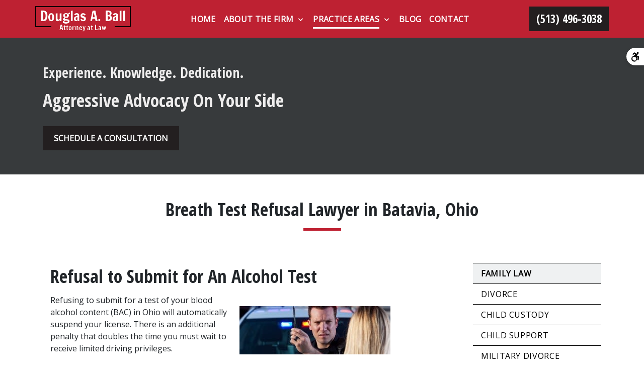

--- FILE ---
content_type: text/html
request_url: https://www.douglasaball.com/practice-areas/ouiduidus-defense/breath-test-refusal/
body_size: 13771
content:


<!DOCTYPE html>
<html lang="en" prefix="og: https://ogp.me/ns#">

<head>
  <link rel="preconnect" href="https://res.cloudinary.com" />
      <link rel="preconnect" href="https://fonts.googleapis.com">
    <link rel="preconnect" href="https://fonts.gstatic.com" crossorigin>

    <link rel="preload" as="style" href="https://fonts.googleapis.com/css2?family=Open+Sans+Condensed:wght@700&amp;family=Open+Sans&amp;display=swap" />
    <link rel="stylesheet" href="https://fonts.googleapis.com/css2?family=Open+Sans+Condensed:wght@700&amp;family=Open+Sans&amp;display=swap" media="print" onload="this.media='all'" />
    <noscript>
        <link rel="stylesheet" href="https://fonts.googleapis.com/css2?family=Open+Sans+Condensed:wght@700&amp;family=Open+Sans&amp;display=swap" />
    </noscript>


  <script type='application/ld+json'>
    {
      "@context": "http://schema.org",
      "@graph": [
        {},
        {
            "@context": "http://schema.org",
            "@type": "LegalService",
            "name": "Douglas A. Ball Attorney at Law",
            "url": "http://www.douglasaball.com",
            "logo": "https://d11o58it1bhut6.cloudfront.net/production/552/assets/header-ed8bbf5e",
            "address": {
                        "@type": "PostalAddress",
                        "addressCountry": "US",
                        "addressLocality": "Batavia",
                        "addressRegion": "OH",
                        "postalCode": "45103",
                        "streetAddress": "233 E Main St Ste 3"
            },
            "telephone": "(513) 732-5900",
            "faxNumber": "(513) 732-5904",
            "openingHoursSpecification": [],
            "geo": {
                        "@type": "GeoCoordinates",
                        "latitude": "39.07667970",
                        "longitude": "-84.17720370"
            }
},
        {}
      ]
    }
  </script>

    <meta charset="utf-8">
    <meta name="viewport" content="width=device-width, initial-scale=1.0">
      <link rel="shortcut icon" id="favicon" href="https://d11o58it1bhut6.cloudfront.net/production/552/assets/favicon-ff92bef5" />

    <title>Batavia, OH Breath Test Refusal Attorney | Douglas A. Ball Attorney at Law</title>
      <meta name="description" content="">
      <meta property="og:description" content="">
    <meta property="og:url" content="http://douglasaball.com/practice-areas/ouiduidus-defense/breath-test-refusal/">
    <meta property="og:title" content="Batavia, OH Breath Test Refusal Attorney | Douglas A. Ball Attorney at Law">
    <meta property="og:type" content="website">

    <link rel="canonical" href="https://douglasaball.com/practice-areas/ouiduidus-defense/breath-test-refusal/" />

<script id="block-javascript-defer-methods">
    window.defer_methods = []
</script>

<script id="google-maps-async-loader">
    (g=>{var h,a,k,p="The Google Maps JavaScript API",c="google",l="importLibrary",q="__ib__",m=document,b=window;b=b[c]||(b[c]={});var d=b.maps||(b.maps={}),r=new Set,e=new URLSearchParams,u=()=>h||(h=new Promise(async(f,n)=>{await (a=m.createElement("script"));e.set("libraries",[...r]+"");for(k in g)e.set(k.replace(/[A-Z]/g,t=>"_"+t[0].toLowerCase()),g[k]);e.set("callback",c+".maps."+q);a.src=`https://maps.${c}apis.com/maps/api/js?`+e;d[q]=f;a.onerror=()=>h=n(Error(p+" could not load."));a.nonce=m.querySelector("script[nonce]")?.nonce||"";m.head.append(a)}));d[l]?console.warn(p+" only loads once. Ignoring:",g):d[l]=(f,...n)=>r.add(f)&&u().then(()=>d[l](f,...n))})({
        key: "AIzaSyCNKbYs7RL7nUClxALTD61_ZgC5FcGpcFk"
    });
</script>
      <link type="text/css" href="https://d11o58it1bhut6.cloudfront.net/production/v1.125.1/ball-279065/assets/main.website-ball-279065.f8a11457fca21b7d3f0a.bundle.min.css" rel="stylesheet" id="main-css" />

    <script>
        window.isEditMode =  false ;
        window.customFormRedirects = {
    default(formId) {
        window.location = `${window.location.origin}/leads/send_inquiry/?form_id=${formId}`
    }
}
    </script>


    <style>
      @media screen and (max-width: 575px) {
        img {
          max-width: 100vw;
        }
        .tns-inner {
          overflow: hidden;
        }
      }

      #main-content {
        scroll-margin-top: 10rem;
      }

      a.skip-link {
          left: -999px;
          position: absolute;
          outline: 2px solid #fd0;
          outline-offset: 0;
          background-color: #fd0;
          color: #000;
          z-index: 100000;
          padding: .5rem 1rem;
          text-decoration: underline;
          display: block;

          &:focus {
            position: relative;
            left: unset;
            width: 100vw;
          }
      }

      iframe[data-aspectratio='16:9'] {
        aspect-ratio: 16/9;
      }

      iframe[data-aspectratio='9:16'] {
        aspect-ratio: 9/16;
      }

      iframe[data-aspectratio='1:1'] {
        aspect-ratio: 1/1;
      }

      iframe[data-aspectratio='2:3'] {
        aspect-ratio: 2/3;
      }

      iframe[data-aspectratio='4:5'] {
        aspect-ratio: 4/5;
      }
    </style>
    <link rel="stylesheet" href="https://d2725vydq9j3xi.cloudfront.net/plugins/accessibility/production/dist/main.bundle.css">

<!-- Google tag (gtag.js) -->
<script async src="https://www.googletagmanager.com/gtag/js?id=G-G9R5FYLGHM">
</script>
<script>
  window.dataLayer = window.dataLayer || [];
  function gtag(){dataLayer.push(arguments);}
  gtag('js', new Date());

  gtag('config', 'AW-GTM-NW4X8WKB');
</script>

</head>

<body class="page service_detail  ">
    <a class="skip-link" href="#main-content" tabindex="0">Skip to main content</a>

     


    
        <style type="text/css">.block-5317.header.pearson-navigation .nav-top{color:#FFFFFF;background-color:#BE2132}.block-5317.header.pearson-navigation .btn-display,.block-5317.header.pearson-navigation .navbar-toggler{background-color:#231F20;color:#FFFFFF;border:none}.block-5317.header.pearson-navigation .header-phone-number{background-color:#231F20;color:#FFFFFF;border:2px solid #231F20;font-family:Open Sans Condensed}.block-5317.header.pearson-navigation .header-phone-number:hover{background-color:#FFFFFF;color:#BE2132}.block-5317.header.pearson-navigation .header-logo{background-color:transparent}@media (max-width:991.98px){.block-5317.header.pearson-navigation .header-logo{min-width:initial!important}}@media (max-width:991.98px){.block-5317.header.pearson-navigation .header-logo img{padding:0}}.block-5317.header.pearson-navigation .dropdown-menu .dropdown .dropdown-menu{column-count:2}@media (max-width:991.98px){.block-5317.header.pearson-navigation .dropdown-menu .dropdown .dropdown-menu{column-count:1}}.block-5317.header.pearson-navigation .underneath{width:100%;text-align:right!important}.block-5317.header.pearson-navigation .phone-wrapper-inner{flex-direction:column}.block-5317.header.pearson-navigation .phone-wrapper-inner .phone-button{margin:.5rem 0}.block-5317.header.pearson-navigation .phone-wrapper-inner .phone-button:nth-of-type(2){margin-top:0}.block-5317.header.pearson-navigation .mobile-navbar-payments-button{display:flex;margin-bottom:0.5rem;margin-top:1rem;justify-content:center}</style>

        
<header class="block block-5317 header pearson-navigation">
    









    <header class="pearson-nav-wrapper navbar-expand-lg" data-alt-nav="False" data-large-logo="False">
      <nav class="navbar-default banner header-main navbar header  nav-top">
        <div class="container">
            <div class="flex-row d-flex align-items-center justify-content-between">
              <div class="logo-wrapper">
                <a aria-label="link to home page" class="header-logo" href="/">
                                <picture>
                <source media="(max-width:991px)" srcset="https://d11o58it1bhut6.cloudfront.net/production/552/assets/mobile_logo-43161f6c">
                <source media="(min-width:992px)" srcset="https://d11o58it1bhut6.cloudfront.net/production/552/assets/header-ed8bbf5e">
                <img fetchpriority="low" src="https://d11o58it1bhut6.cloudfront.net/production/552/assets/header-ed8bbf5e" alt="Douglas A. Ball Attorney at Law" class="logo">
            </picture>

                </a>
              </div>
              <div class="menu-wrapper">
                      <button class="navbar-toggler btn btn-primary" id="menuMobileButton" data-collapse-trigger="menu-collapse-trigger" aria-label="Toggle Mobile Navigation Menu">
        <span class="sr-only">Toggle navigation</span>
        <svg class='menu-icon' xmlns="http://www.w3.org/2000/svg" height="24px" viewBox="0 0 24 24" width="24px" fill="#000000"><path d="M0 0h24v24H0z" fill="none"/><path d="M3 18h18v-2H3v2zm0-5h18v-2H3v2zm0-7v2h18V6H3z"/></svg>
      </button>


                      <div aria-expanded=”false” class="collapse navbar-collapse" id="navbarSupportedContentMenu" data-collapse-target="menu-collapse-target">
          <ul class="navbar-nav">
              <li class="nav-item  "><a aria-label="Home" class="nav-link" href="/">
        <span>Home</span>
    </a></li>
            	        <li class="nav-item dropdown ">
          <a arial-label="About the Firm" class="nav-link"
             href="/about-the-firm/">
            <span>About the Firm</span>
          </a>
          <button aria-selected=”false” aria-expanded="false"  type="button" class="dropdown-toggle dropdown-toggle-split" data-toggle-trigger="dropdown-trigger-14536" aria-label="Toggle Dropdown">
            <svg class='down-arrow' xmlns="http://www.w3.org/2000/svg" height="24px" viewBox="0 0 24 24" width="24px" fill="#000000"><path d="M0 0h24v24H0z" fill="none"/><path d="M16.59 8.59L12 13.17 7.41 8.59 6 10l6 6 6-6z"/></svg>
          </button>
          <ul class="dropdown-menu" data-toggle-target="dropdown-target-14536">
                <li class=''><a aria-label="Douglas A. Ball" class="dropdown-item" href="/about-the-firm/douglas-a-ball/">
        <span>Douglas A. Ball</span>
    </a></li>
                <li class=''><a aria-label="Service for Military Families" class="dropdown-item" href="/about-the-firm/service-for-military-families/">
        <span>Service for Military Families</span>
    </a></li>
                <li class=''><a aria-label="Testimonials" class="dropdown-item" href="/about-the-firm/testimonials/">
        <span>Testimonials</span>
    </a></li>
                <li class=''><a aria-label="Peer Endorsements" class="dropdown-item" href="/about-the-firm/peer-endorsements/">
        <span>Peer Endorsements</span>
    </a></li>
          </ul>
        </li>

            	        <li class="nav-item dropdown active">
          <a arial-label="Practice Areas" class="nav-link"
             href="/practice-areas/">
            <span>Practice Areas</span>
          </a>
          <button aria-selected=”false” aria-expanded="false"  type="button" class="dropdown-toggle dropdown-toggle-split" data-toggle-trigger="dropdown-trigger-14548" aria-label="Toggle Dropdown">
            <svg class='down-arrow' xmlns="http://www.w3.org/2000/svg" height="24px" viewBox="0 0 24 24" width="24px" fill="#000000"><path d="M0 0h24v24H0z" fill="none"/><path d="M16.59 8.59L12 13.17 7.41 8.59 6 10l6 6 6-6z"/></svg>
          </button>
          <ul class="dropdown-menu" data-toggle-target="dropdown-target-14548">
                <li class="dropdown ">
                  <a aria-label="Family Law" class="dropdown-item" href="/practice-areas/family-law/">
        <span>Family Law</span>
    </a>
                  <ul class="dropdown-menu">
                      <li class='child-dropdown  '><svg class='right-arrow' xmlns="http://www.w3.org/2000/svg" height="24px" viewBox="0 0 24 24" width="24px" fill="#000000"><path d="M0 0h24v24H0z" fill="none"/><path d="M10 6L8.59 7.41 13.17 12l-4.58 4.59L10 18l6-6z"/></svg><a aria-label="Divorce" class="" href="/practice-areas/family-law/divorce/">
        <span>Divorce</span>
    </a></li>
                      <li class='child-dropdown  '><svg class='right-arrow' xmlns="http://www.w3.org/2000/svg" height="24px" viewBox="0 0 24 24" width="24px" fill="#000000"><path d="M0 0h24v24H0z" fill="none"/><path d="M10 6L8.59 7.41 13.17 12l-4.58 4.59L10 18l6-6z"/></svg><a aria-label="Child Custody" class="" href="/practice-areas/family-law/child-custody/">
        <span>Child Custody</span>
    </a></li>
                      <li class='child-dropdown  '><svg class='right-arrow' xmlns="http://www.w3.org/2000/svg" height="24px" viewBox="0 0 24 24" width="24px" fill="#000000"><path d="M0 0h24v24H0z" fill="none"/><path d="M10 6L8.59 7.41 13.17 12l-4.58 4.59L10 18l6-6z"/></svg><a aria-label="Child Support" class="" href="/practice-areas/family-law/child-support/">
        <span>Child Support</span>
    </a></li>
                      <li class='child-dropdown  '><svg class='right-arrow' xmlns="http://www.w3.org/2000/svg" height="24px" viewBox="0 0 24 24" width="24px" fill="#000000"><path d="M0 0h24v24H0z" fill="none"/><path d="M10 6L8.59 7.41 13.17 12l-4.58 4.59L10 18l6-6z"/></svg><a aria-label="Military Divorce" class="" href="/practice-areas/family-law/military-divorce/">
        <span>Military Divorce</span>
    </a></li>
                      <li class='child-dropdown  '><svg class='right-arrow' xmlns="http://www.w3.org/2000/svg" height="24px" viewBox="0 0 24 24" width="24px" fill="#000000"><path d="M0 0h24v24H0z" fill="none"/><path d="M10 6L8.59 7.41 13.17 12l-4.58 4.59L10 18l6-6z"/></svg><a aria-label="Property Division" class="" href="/practice-areas/family-law/property-division/">
        <span>Property Division</span>
    </a></li>
                      <li class='child-dropdown  '><svg class='right-arrow' xmlns="http://www.w3.org/2000/svg" height="24px" viewBox="0 0 24 24" width="24px" fill="#000000"><path d="M0 0h24v24H0z" fill="none"/><path d="M10 6L8.59 7.41 13.17 12l-4.58 4.59L10 18l6-6z"/></svg><a aria-label="Spousal Support" class="" href="/practice-areas/family-law/spousal-support/">
        <span>Spousal Support</span>
    </a></li>
                      <li class='child-dropdown  '><svg class='right-arrow' xmlns="http://www.w3.org/2000/svg" height="24px" viewBox="0 0 24 24" width="24px" fill="#000000"><path d="M0 0h24v24H0z" fill="none"/><path d="M10 6L8.59 7.41 13.17 12l-4.58 4.59L10 18l6-6z"/></svg><a aria-label="Protective Orders" class="" href="/practice-areas/family-law/protective-orders/">
        <span>Protective Orders</span>
    </a></li>
                      <li class='child-dropdown  '><svg class='right-arrow' xmlns="http://www.w3.org/2000/svg" height="24px" viewBox="0 0 24 24" width="24px" fill="#000000"><path d="M0 0h24v24H0z" fill="none"/><path d="M10 6L8.59 7.41 13.17 12l-4.58 4.59L10 18l6-6z"/></svg><a aria-label="Same-Sex Marriage" class="" href="/practice-areas/family-law/same-sex-marriage/">
        <span>Same-Sex Marriage</span>
    </a></li>
                  </ul>
                </li>
                <li class=''><a aria-label="Juvenile Law" class="dropdown-item" href="/practice-areas/juvenile-law/">
        <span>Juvenile Law</span>
    </a></li>
                <li class="dropdown ">
                  <a aria-label="Criminal Defense" class="dropdown-item" href="/practice-areas/criminal-defense/">
        <span>Criminal Defense</span>
    </a>
                  <ul class="dropdown-menu">
                      <li class='child-dropdown  '><svg class='right-arrow' xmlns="http://www.w3.org/2000/svg" height="24px" viewBox="0 0 24 24" width="24px" fill="#000000"><path d="M0 0h24v24H0z" fill="none"/><path d="M10 6L8.59 7.41 13.17 12l-4.58 4.59L10 18l6-6z"/></svg><a aria-label="Domestic Violence &amp; Assault" class="" href="/practice-areas/criminal-defense/domestic-violence-assault/">
        <span>Domestic Violence &amp; Assault</span>
    </a></li>
                      <li class='child-dropdown  '><svg class='right-arrow' xmlns="http://www.w3.org/2000/svg" height="24px" viewBox="0 0 24 24" width="24px" fill="#000000"><path d="M0 0h24v24H0z" fill="none"/><path d="M10 6L8.59 7.41 13.17 12l-4.58 4.59L10 18l6-6z"/></svg><a aria-label="Drug Crimes" class="" href="/practice-areas/criminal-defense/drug-crimes/">
        <span>Drug Crimes</span>
    </a></li>
                      <li class='child-dropdown  '><svg class='right-arrow' xmlns="http://www.w3.org/2000/svg" height="24px" viewBox="0 0 24 24" width="24px" fill="#000000"><path d="M0 0h24v24H0z" fill="none"/><path d="M10 6L8.59 7.41 13.17 12l-4.58 4.59L10 18l6-6z"/></svg><a aria-label="Sex Offenses" class="" href="/practice-areas/criminal-defense/sex-offenses/">
        <span>Sex Offenses</span>
    </a></li>
                      <li class='child-dropdown  '><svg class='right-arrow' xmlns="http://www.w3.org/2000/svg" height="24px" viewBox="0 0 24 24" width="24px" fill="#000000"><path d="M0 0h24v24H0z" fill="none"/><path d="M10 6L8.59 7.41 13.17 12l-4.58 4.59L10 18l6-6z"/></svg><a aria-label="Theft Crimes" class="" href="/practice-areas/criminal-defense/theft-crimes/">
        <span>Theft Crimes</span>
    </a></li>
                      <li class='child-dropdown  '><svg class='right-arrow' xmlns="http://www.w3.org/2000/svg" height="24px" viewBox="0 0 24 24" width="24px" fill="#000000"><path d="M0 0h24v24H0z" fill="none"/><path d="M10 6L8.59 7.41 13.17 12l-4.58 4.59L10 18l6-6z"/></svg><a aria-label="Restraining Orders" class="" href="/practice-areas/criminal-defense/restraining-orders/">
        <span>Restraining Orders</span>
    </a></li>
                      <li class='child-dropdown  '><svg class='right-arrow' xmlns="http://www.w3.org/2000/svg" height="24px" viewBox="0 0 24 24" width="24px" fill="#000000"><path d="M0 0h24v24H0z" fill="none"/><path d="M10 6L8.59 7.41 13.17 12l-4.58 4.59L10 18l6-6z"/></svg><a aria-label="Record Sealing/Expungement" class="" href="/practice-areas/criminal-defense/record-sealingexpungement/">
        <span>Record Sealing/Expungement</span>
    </a></li>
                  </ul>
                </li>
                <li class="dropdown ">
                  <a aria-label="OVI/DUI/DUS Defense" class="dropdown-item" href="/practice-areas/ouiduidus-defense/">
        <span>OVI/DUI/DUS Defense</span>
    </a>
                  <ul class="dropdown-menu">
                      <li class='child-dropdown  active-child'><svg class='right-arrow' xmlns="http://www.w3.org/2000/svg" height="24px" viewBox="0 0 24 24" width="24px" fill="#000000"><path d="M0 0h24v24H0z" fill="none"/><path d="M10 6L8.59 7.41 13.17 12l-4.58 4.59L10 18l6-6z"/></svg><a aria-label="Breath Test Refusal" class="" href="/practice-areas/ouiduidus-defense/breath-test-refusal/">
        <span>Breath Test Refusal</span>
    </a></li>
                      <li class='child-dropdown  '><svg class='right-arrow' xmlns="http://www.w3.org/2000/svg" height="24px" viewBox="0 0 24 24" width="24px" fill="#000000"><path d="M0 0h24v24H0z" fill="none"/><path d="M10 6L8.59 7.41 13.17 12l-4.58 4.59L10 18l6-6z"/></svg><a aria-label="High-Tier OVI" class="" href="/practice-areas/ouiduidus-defense/high-tier-oui/">
        <span>High-Tier OVI</span>
    </a></li>
                      <li class='child-dropdown  '><svg class='right-arrow' xmlns="http://www.w3.org/2000/svg" height="24px" viewBox="0 0 24 24" width="24px" fill="#000000"><path d="M0 0h24v24H0z" fill="none"/><path d="M10 6L8.59 7.41 13.17 12l-4.58 4.59L10 18l6-6z"/></svg><a aria-label="Driving Under Suspension" class="" href="/practice-areas/ouiduidus-defense/driving-under-suspension/">
        <span>Driving Under Suspension</span>
    </a></li>
                      <li class='child-dropdown  '><svg class='right-arrow' xmlns="http://www.w3.org/2000/svg" height="24px" viewBox="0 0 24 24" width="24px" fill="#000000"><path d="M0 0h24v24H0z" fill="none"/><path d="M10 6L8.59 7.41 13.17 12l-4.58 4.59L10 18l6-6z"/></svg><div class=" no-link">
        <span>Field Sobriety Tests</span>
    </div></li>
                      <li class='child-dropdown  '><svg class='right-arrow' xmlns="http://www.w3.org/2000/svg" height="24px" viewBox="0 0 24 24" width="24px" fill="#000000"><path d="M0 0h24v24H0z" fill="none"/><path d="M10 6L8.59 7.41 13.17 12l-4.58 4.59L10 18l6-6z"/></svg><a aria-label="License Suspension" class="" href="/practice-areas/ouiduidus-defense/license-suspension/">
        <span>License Suspension</span>
    </a></li>
                      <li class='child-dropdown  '><svg class='right-arrow' xmlns="http://www.w3.org/2000/svg" height="24px" viewBox="0 0 24 24" width="24px" fill="#000000"><path d="M0 0h24v24H0z" fill="none"/><path d="M10 6L8.59 7.41 13.17 12l-4.58 4.59L10 18l6-6z"/></svg><a aria-label="Low-Tier OVI" class="" href="/practice-areas/ouiduidus-defense/low-tier-ovi/">
        <span>Low-Tier OVI</span>
    </a></li>
                  </ul>
                </li>
                <li class="dropdown ">
                  <a aria-label="Personal Injury &amp; Wrongful Death" class="dropdown-item" href="/practice-areas/personal-injury-wrongful-death/">
        <span>Personal Injury &amp; Wrongful Death</span>
    </a>
                  <ul class="dropdown-menu">
                      <li class='child-dropdown  '><svg class='right-arrow' xmlns="http://www.w3.org/2000/svg" height="24px" viewBox="0 0 24 24" width="24px" fill="#000000"><path d="M0 0h24v24H0z" fill="none"/><path d="M10 6L8.59 7.41 13.17 12l-4.58 4.59L10 18l6-6z"/></svg><div class=" no-link">
        <span>Dog Bites</span>
    </div></li>
                  </ul>
                </li>
          </ul>
        </li>

              <li class="nav-item  "><a aria-label="Blog" class="nav-link" href="/blog/">
        <span>Blog</span>
    </a></li>
              <li class="nav-item  "><a aria-label="Contact" class="nav-link" href="/contact/">
        <span>Contact</span>
    </a></li>
        </ul>
      </div>


                
              </div>

              <div class="phone-wrapper">
                <div class="d-flex align-items-center">
                          <div class="phone-wrapper-inner no-gutters d-none d-lg-flex">
            <div class="phone-button">
              <a aria-label="link to call attorney (513) 496-3038" href="tel:+15134963038"
                 class="header-phone-number square btn phone-btn text-nowrap">
                <span class="phone-display ">(513) 496-3038</span>
              </a>
            </div>
      </div>

                </div>
                          <a class="btn-primary d-lg-none btn btn-display single" href="tel:+15134963038"
             aria-label="link to call attorney (513) 496-3038">
                  <svg class='phone-icon' xmlns="http://www.w3.org/2000/svg" height="24px" viewBox="0 0 24 24" width="24px" fill="#000000"><path d="M0 0h24v24H0z" fill="none"/><path d="M20.01 15.38c-1.23 0-2.42-.2-3.53-.56-.35-.12-.74-.03-1.01.24l-1.57 1.97c-2.83-1.35-5.48-3.9-6.89-6.83l1.95-1.66c.27-.28.35-.67.24-1.02-.37-1.11-.56-2.3-.56-3.53 0-.54-.45-.99-.99-.99H4.19C3.65 3 3 3.24 3 3.99 3 13.28 10.73 21 20.01 21c.71 0 .99-.63.99-1.18v-3.45c0-.54-.45-.99-.99-.99z"/></svg>

          </a>

              </div>
            </div>
        </div>
      </nav>
    </header>
</header>

 
        <script>
        window.defer_methods.push(function() {
const cssSelector = '.block-5317.header.pearson-navigation' 
const mobilePhoneMenuBtn = document.querySelector(`${cssSelector} #phoneMobileButton`)
const mobilePhoneMenu = document.querySelector(`${cssSelector} #navbarSupportedContentPhone`)
const mobileNavMenuBtn = document.querySelector(`${cssSelector} #menuMobileButton`)
const mobileNavMenu = document.querySelector(`${cssSelector} #navbarSupportedContentMenu`)

const hideOppositeMenuOnClick = (e) => {
  const button = e.target.closest('button')
  
  if (button === mobilePhoneMenuBtn) {
   	mobileNavMenuBtn.classList.add('collapsed') 
   	mobileNavMenu.classList.remove('show') 
  }
  
  if (button === mobileNavMenuBtn) {
   	mobilePhoneMenuBtn.classList.add('collapsed') 
   	mobilePhoneMenu.classList.remove('show') 
  }
}

if (mobilePhoneMenuBtn) {
 	mobilePhoneMenuBtn.addEventListener('click', hideOppositeMenuOnClick)
 	mobileNavMenuBtn.addEventListener('click', hideOppositeMenuOnClick)
}

const handleLargeLogo = () => {
  const setImageMinWidth = () => {
 	const logoWrapper = document.querySelector(`${cssSelector} .logo-wrapper`)
    const logo = logoWrapper.querySelector('img')
    const logoWidth = window.getComputedStyle(logo).width
    
    logoWrapper.style.minWidth = logoWidth > 0 ? logoWidth : '250px'
}

  const header = document.querySelector(`${cssSelector} .pearson-nav-wrapper`)
  const isAltNav = header.dataset && header.dataset.altNav
  const isLargeLogo = header.dataset && header.dataset.largeLogo

  if (isAltNav === 'False' && isLargeLogo === 'True') {
    setImageMinWidth()
  }
}

handleLargeLogo()

useCollapse({
    trigger: `${cssSelector} [data-collapse-trigger='menu-collapse-trigger']`,
    target: `${cssSelector} [data-collapse-target='menu-collapse-target']`
 })

useCollapse({
   trigger: `${cssSelector} [data-collapse-trigger='phone-collapse-trigger']`,
   target: `${cssSelector} [data-collapse-target='phone-collapse-target']`
})

useToggle({
  	container: `${cssSelector}`,
  	element: '.dropdown-toggle'
})

const menuContainer = document.querySelector(`${cssSelector} .navbar-nav`);
const menuToggle = menuContainer.querySelectorAll( '.dropdown-toggle'); 
const navItem = menuContainer.querySelectorAll(".dropdown-menu li > a, .dropdown-menu li > button");
const dropdownMenu = menuContainer.querySelectorAll(".dropdown-menu");

function findAncestor (element, classname) {
    while ((element = element.parentElement) && !element.classList.contains(classname));
    return element;
}


// Toggle submenu when arrow is activated
menuToggle.forEach(function(menuItem){
	menuItem.addEventListener('keypress', (e) => {
		if(event.keyCode == 13 || event.keyCode == 32){
          	const parentEl = findAncestor(e.target, "dropdown");
			e.preventDefault;
          e.target.setAttribute(
              'aria-expanded', 
              e.target.getAttribute('aria-expanded') === 'true' 
                ? 'false' 
                : 'true'
            );
			parentEl.classList.toggle("dropdown-active");
		}
	});     
});

// Tab out of menu
dropdownMenu.forEach(function(menu){
	menu.addEventListener('focusout', function (event) {
		// If focus is still in the menu, do nothing
		if (menu.contains(event.relatedTarget)) return;
		// Otherwise, remove toggle
      const button = menu.parentElement.querySelector("button");
      	button.setAttribute(
          'aria-expanded', 
          button.getAttribute('aria-expanded') === 'true' 
            ? 'false' 
            : 'true'
        );
		menu.parentElement.classList.remove("dropdown-active");
	});	
});

// Escape Key
menuContainer.onkeyup = function (event) {
  if (event.keyCode == 27) {
    document.querySelectorAll(`${cssSelector} .dropdown`).forEach(function(menu){
    menu.classList.remove("dropdown-active");
    });
  }
}
})
        </script>


<main id="main-content">            <style type="text/css">.block-5318.interior_hero.pearson-interior-hero .hero-wrapper{text-align:left}.block-5318.interior_hero.pearson-interior-hero .interior-hero{justify-content:flex-start}</style>

        
<div class="block block-5318 interior_hero pearson-interior-hero section bg-dark text-light"
      style=""
  src=""

>

    <picture class="img-preloader" width="0" height="0" style="display: none !important;">
      <source media="(min-width: 1400px)" srcset="">
      <source media="(min-width: 992px) and (max-width: 1399px)" srcset="">
      <source media="(min-width: 576px) and (max-width: 991px)" srcset="">
      <img fetchpriority="high" src="">
    </picture>

    

    <div class='desktop-hero d-none d-lg-block' style='background-image: url()'></div>
    <div class='tablet-hero d-none d-sm-block d-lg-none' style='background-image: url()'></div>
    <div class='mobile-hero d-block d-sm-none' style='background-image: url()'></div>

    <div class="container py-5">
      <div class='row interior-hero'>
        <div class='col-md-10 hero-wrapper'>
            <span class="interior-hero-title h3" data-editable>Experience. Knowledge. Dedication.</span>
            <span class="interior-hero-subtitle h2" data-editable>Aggressive Advocacy On Your Side</span>
        	<a class="btn btn-square btn-381569 smooth-sc" href="#consultation" aria-label="SCHEDULE A CONSULTATION"><span>SCHEDULE A CONSULTATION</span></a>
    <style type="text/css" id="btn-381569-style">.btn.btn-square.btn-381569{background-color:#231F20;color:#FFFFFF;border:2px solid #231F20;border-radius:0;font-size:1rem;padding:.625rem 1.25rem;transition:.2s ease}.btn.btn-square.btn-381569 p,.btn.btn-square.btn-381569 span{font-weight:bold}.btn.btn-square.btn-381569:hover{background-color:#FFFFFF;color:#231F20}</style>

        </div>
      </div>
    </div>
</div>

 

        
            
        
<div class="block block-38552 page gotham-h1">
    
    <div class="container my-5">
      <div class="row">
          <div class="col-md-12">
            <h1 class="title h2 text-center mb-0" data-editable>Breath Test Refusal Lawyer in Batavia, Ohio</h1>
          </div>
      </div>
    </div>
</div>

 

    <div class="container">
        <div class="row">
            <div class="col-lg-8 offset-lg-1 ml-0 mr-auto" id="zone-body">
                        
        
<div class="block block-38553 page ss-service-detail">
    
    <div class="service-content mb-5">
      <div class="rich-content" data-editable><h2 class="text-left">Refusal to Submit for An Alcohol Test</h2><p class="text-left"><img src="https://res.cloudinary.com/debi2p5ek/image/upload/w_300/v1/552/6515-6515-i-breath-test-refusals-331abf4d.jpg" align="right" draggable="true">Refusing to submit for a test of your blood alcohol content (BAC) in Ohio will automatically suspend your license. There is an additional penalty that doubles the time you must wait to receive limited driving privileges.</p><p class="text-left">Douglas A. Ball, Attorney at Law, will fight for you if you were cited for breath test refusal, and defend you <a href="/practice-areas/ouiduidus-defense/" rel="noopener noreferrer nofollow">against charges of OVI/DUI</a>. His 30 years of experience in drunk driving defense in Clermont County and surrounding counties may be the key to preserving your freedom and driving privileges.</p></div>
              <div class="row">
            <div class="col-md-8 mx-auto text-center">
                <div class="cta-row">
                    <div class="cta-title h2" data-editable>Let an Attorney Defend Your Rights</div>
                    <a class="btn btn-square btn-380354 smooth-sc" href="#consultation" aria-label="REACH OUT TO US FOR HELP"><span>REACH OUT TO US FOR HELP</span></a>
    <style type="text/css" id="btn-380354-style">.btn.btn-square.btn-380354{background-color:#BE2132;color:#FFFFFF;border:2px solid #BE2132;border-radius:0;font-size:1rem;padding:.625rem 1.25rem;transition:.2s ease}.btn.btn-square.btn-380354 p,.btn.btn-square.btn-380354 span{font-weight:bold}.btn.btn-square.btn-380354:hover{background-color:#FFFFFF;color:#BE2132}</style>

                </div>
            </div>
        </div>

      <div class="rich-content" data-editable><h3 class="text-left">Breath Test Refusal: Understanding Your Rights and The Consequences</h3><p class="text-left">You have the right to refuse to take a chemical, urine, or blood test, but under Ohio's implied consent law such actions carry <a href="/practice-areas/ouiduidus-defense/license-suspension/" rel="noopener noreferrer nofollow">license suspension</a> as well as other possible penalties and charges. It certainly limits the state's evidence, especially if you also refuse to participate in the field sobriety tests.</p><p class="text-left">A charge of refusal refers to the "official" blood alcohol test (breath, blood, or urine) after you are formally arrested, usually conducted at the police station. <strong>There is no suspension or penalty for refusing the roadside Breathalyzer test</strong> unless the arresting officer's squad car is equipped with a portable machine approved by the Director of Health (which is rarely the case).</p><p class="text-left">You also have the right to refuse field sobriety tests (such as the Walk and Turn). These tests could be compromised anyway if you have physical disabilities, are older or overweight, or if they were performed under adverse conditions. Your license cannot be suspended for refusing to participate in the field sobriety tests.</p><h3 class="text-left">We Know Your Defenses</h3><p class="text-left">You are only required to submit to alcohol or drug testing if you are arrested and taken into custody. Even after you've been arrested and charged, there are a multitude of ways we can help you. Our team takes cases like these very seriously, and we have a strong track record of helping our clients get themselves out of serious trouble. We take all factors into consideration and will fight for you every step of the way. For example, did the officer have probable cause to pull you over in the first place? Did the officer clearly explain Ohio implied consent law and the implications of refusal?</p><h3 class="text-left">Don't Wait Another Minute</h3><p class="text-left">Call our Batavia office today for a free 30-minute telephone consultation to take the first step toward getting your life back. You can also <a href="/contact/" rel="noopener noreferrer nofollow">contact us online</a>. We have handled OVI refusals throughout Clermont County, Hamilton, Brown &amp; Warren Counties Do not wait to put a seasoned lawyer on your side. The consequences of proceeding without counsel may be life-altering.</p></div>
      
    </div>
</div>

 

            </div>
            <div class="col-lg-3 order-lg-last order-first" id="zone-sidenav">
                        
        
<div class="block block-38555 page ss-service-detail-sidebar">
    


      <ul class='service-sidenav pb-5'>
           
      <li class='service-title '>
            <a href='/practice-areas/family-law/'> Family Law </a>
      </li>

            <div class='service-btn-container'>
                
      <li class='service-link '>
            <a href='/practice-areas/family-law/divorce/'> Divorce </a>
      </li>

                
      <li class='service-link '>
            <a href='/practice-areas/family-law/child-custody/'> Child Custody </a>
      </li>

                
      <li class='service-link '>
            <a href='/practice-areas/family-law/child-support/'> Child Support </a>
      </li>

                
      <li class='service-link '>
            <a href='/practice-areas/family-law/military-divorce/'> Military Divorce </a>
      </li>

                
      <li class='service-link '>
            <a href='/practice-areas/family-law/property-division/'> Property Division </a>
      </li>

                
      <li class='service-link '>
            <a href='/practice-areas/family-law/spousal-support/'> Spousal Support </a>
      </li>

                
      <li class='service-link '>
            <a href='/practice-areas/family-law/protective-orders/'> Protective Orders </a>
      </li>

                
      <li class='service-link '>
            <a href='/practice-areas/family-law/same-sex-marriage/'> Same-Sex Marriage </a>
      </li>

            </div>
           
      <li class='service-title '>
            <a href='/practice-areas/juvenile-law/'> Juvenile Law </a>
      </li>

           
      <li class='service-title '>
            <a href='/practice-areas/criminal-defense/'> Criminal Defense </a>
      </li>

            <div class='service-btn-container'>
                
      <li class='service-link '>
            <a href='/practice-areas/criminal-defense/domestic-violence-assault/'> Domestic Violence &amp; Assault </a>
      </li>

                
      <li class='service-link '>
            <a href='/practice-areas/criminal-defense/drug-crimes/'> Drug Crimes </a>
      </li>

                
      <li class='service-link '>
            <a href='/practice-areas/criminal-defense/sex-offenses/'> Sex Offenses </a>
      </li>

                
      <li class='service-link '>
            <a href='/practice-areas/criminal-defense/theft-crimes/'> Theft Crimes </a>
      </li>

                
      <li class='service-link '>
            <a href='/practice-areas/criminal-defense/restraining-orders/'> Restraining Orders </a>
      </li>

                
      <li class='service-link '>
            <a href='/practice-areas/criminal-defense/record-sealingexpungement/'> Record Sealing/Expungement </a>
      </li>

            </div>
           
      <li class='service-title '>
            <a href='/practice-areas/ouiduidus-defense/'> OVI/DUI/DUS Defense </a>
      </li>

            <div class='service-btn-container'>
                
      <li class='service-link active'>
            <a href='/practice-areas/ouiduidus-defense/breath-test-refusal/'> Breath Test Refusal </a>
      </li>

                
      <li class='service-link '>
            <a href='/practice-areas/ouiduidus-defense/high-tier-oui/'> High-Tier OVI </a>
      </li>

                
      <li class='service-link '>
            <a href='/practice-areas/ouiduidus-defense/driving-under-suspension/'> Driving Under Suspension </a>
      </li>

                
      <li class='service-link no-link'>
          	Field Sobriety Tests
      </li>

                
      <li class='service-link '>
            <a href='/practice-areas/ouiduidus-defense/license-suspension/'> License Suspension </a>
      </li>

                
      <li class='service-link '>
            <a href='/practice-areas/ouiduidus-defense/low-tier-ovi/'> Low-Tier OVI </a>
      </li>

            </div>
           
      <li class='service-title '>
            <a href='/practice-areas/personal-injury-wrongful-death/'> Personal Injury &amp; Wrongful Death </a>
      </li>

            <div class='service-btn-container'>
                
      <li class='service-link no-link'>
          	Dog Bites
      </li>

            </div>
      </ul>
</div>

 

            </div>
        </div>
    </div>
</main>
<footer>            <style type="text/css">.block-5319.footer.pearson-footer-inquiry-form .practice-information-wrapper{padding-top:200px}</style>

        
<div class="block block-5319 footer pearson-footer-inquiry-form section bg-dark lazyload text-light"
      style=""
 data-bg=""  src="https://res.cloudinary.com/debi2p5ek/image/upload/q_70,w_400/1-double-bubble-dark-30a09cae.png"

>
    







      <div class="section main-section-wrapper" id="consultation">
          <div class="map-wrapper">
            <div class="row map-form-flex">
              <div id='map-canvas-script' data-map-params='{"marker": "round", "customMarker": "", "offsetY": 0, "offsetX": 0, "offsetElementId": null, "offsetElementXFactor": 0, "offsetElementYFactor": 100, "padding": {"left": 0, "right": 0, "top": 0, "bottom": 0}, "zoom": 14, "locations": [{"latitude": 39.0766797, "longitude": -84.1772037, "title": "Douglas A. Ball Attorney at Law", "cid": "43810748124271826"}]}'></div>
              <div id='map-canvas' class='map_canvas'></div>
                  <div class='col-sm-12 col-lg-8 footer-inquiry-form bg-dark' style='background-image: url()'>
                    <div class="form-heading-wrapper">
                      <div class="footer-inquiry-title h3" data-editable>Request a Consultation</div>
                    </div>
                        <form class="f-inquiry-form" action="/admin/inquiry/" method="POST" name="inquiry-form">
            <div class="alert alert-success alert-dismissible fade show d-none" role="alert">
                <div class="h3"><strong>Thank you!</strong></div>
                <span>Your message has been sent. </span>
                <button type="button" class="close" data-dismiss="alert" aria-label="Close">
                    <span aria-hidden="true">&times;</span>
                </button>
            </div>
            <div class="row information">
                <div class="col-lg-4 name">
                    <div class="form-group">
                        <label class="sr-only control-label">
                            <span class="inquiry-placeholder" data-editable>Name</span>
                        </label>
                        <input type="text" name="name" placeholder="Name" maxlength="256" class="form-control" required="">
                    </div>
                </div>
                <div class="row d-none">
                    <div class="col-md-12 subject">
                        <div class="form-group">
                            <label class="sr-only control-label">Subject</label>
                            <input type="text" name="subject" placeholder="" maxlength="256" class="form-control">
                        </div>
                    </div>
                </div>
                <div class="col-lg-4 phone">
                    <div class="form-group">
                        <label class="sr-only control-label">
                            <span class="inquiry-placeholder" data-editable>Phone</span>
                        </label>
                        <input type="tel" name="phone" placeholder="Phone" pattern="(?:\(\d{3}\)|\d{3})[- ]?\d{3}[- ]?\d{4}" maxlength="20" class="form-control">
                    </div>
                </div>
                <div class="col-lg-4 email">
                    <div class="form-group">
                        <label class="sr-only control-label">
                            <span class="inquiry-placeholder" data-editable>Email</span>
                        </label>
                            <input type="email" name="email" placeholder="Email" required="" pattern="([a-zA-Z0-9_\-\.\+]+)@([a-zA-Z0-9_\-\.]+)\.([a-zA-Z]{2,5})" maxlength="254" class="form-control">
                    </div>
                    <input type="hidden" name="special" placeholder="Leave Blank" id="id_inquiry-special" />
                    <input class="f-page" type="hidden" name="page" value="/practice-areas/ouiduidus-defense/breath-test-refusal/">
                    <input class="f-medium" type="hidden" name="medium" value="" />
                    <input class="f-source" type="hidden" name="source" value="" />
                    <input class="f-ga_source" type="hidden" name="ga_source" value="" />
                    <input class="f-visits" type="hidden" name="visits" value="" />
                    <input class="f-top" type="hidden" name="seconds_typing" value="" />
                </div>
            </div>
            <div class="row description-wrapper">
                <div class="col-md-10 description" id="pisa_inquiry">
                    <div class="form-group">
                        <label class="sr-only control-label">
                            <span class="inquiry-placeholder" data-editable>Give a brief explanation of your case</span>
                        </label>
                        <textarea name="inquiry" cols="40" rows="3" placeholder="Give a brief explanation of your case" class="form-control" required=""></textarea>
                    </div>
                </div>
                <div class="col-md-2 text-center" id="pisa_submit">
                    <button class="btn btn-square btn-381551" type="submit" element="button" aria-label="SUBMIT"><span>SUBMIT</span></button>
    <style type="text/css" id="btn-381551-style">.btn.btn-square.btn-381551{background-color:#231F20;color:#FFFFFF;border:2px solid #231F20;border-radius:0;font-size:1rem;padding:.625rem 1.25rem;transition:.2s ease}.btn.btn-square.btn-381551 p,.btn.btn-square.btn-381551 span{font-weight:bold}.btn.btn-square.btn-381551:hover{background-color:#FFFFFF;color:#231F20}</style>

                </div>
            </div>
        </form>

                  </div>
            </div>
          </div>
          <div class='practice-information-wrapper'>
            <div class="container">
              <div class="row justify-content-center link-heading-wrapper">
                <div class="col-lg-7 col-md-12 practice-link-content-heading">
                  <div class="footer-link-heading h2" data-editable>Contact</div>
                </div>
              </div>
              <div class="row justify-content-center">
                  <div class="col-lg-7 col-md-12 locations-hours-wrapper">
                    <div class="location-name mb-3">
                      <h4>Douglas A. Ball Attorney at Law</h4>
                    </div>
                    <div class="row">
                      <div class="col-sm-6 col-12 col-lg-7 d-flex flex-column contact">
                          <a title="link to get directions (New Window)" aria-label="link to get directions (New Window)" class="font-weight-normal" href="https://www.google.com/maps?cid=43810748124271826" target="_blank" rel="noopener">
                            <address class="address">
                              <span>233 E Main St<br>Ste 3</span><br>
                              <span>Batavia</span>, <span>OH</span><br><span >45103</span>
                            </address>
                          </a>
                        <div class="phone-number">
                          <div class="my-2">
                            <a aria-label="link to call attorney" class="btn px-0 btn-link btn-icon-left contact-phone"
                               href="tel:+15134963038">
                                <svg class='phone-icon' xmlns="http://www.w3.org/2000/svg" height="24px" viewBox="0 0 24 24" width="24px" fill="#000000"><path d="M0 0h24v24H0z" fill="none"/><path d="M20.01 15.38c-1.23 0-2.42-.2-3.53-.56-.35-.12-.74-.03-1.01.24l-1.57 1.97c-2.83-1.35-5.48-3.9-6.89-6.83l1.95-1.66c.27-.28.35-.67.24-1.02-.37-1.11-.56-2.3-.56-3.53 0-.54-.45-.99-.99-.99H4.19C3.65 3 3 3.24 3 3.99 3 13.28 10.73 21 20.01 21c.71 0 .99-.63.99-1.18v-3.45c0-.54-.45-.99-.99-.99z"/></svg>
                              (513) 496-3038
                            </a>
                          </div>
                          <div class="my-2">
                            <a aria-label="link to call attorney" class="btn px-0 btn-link btn-icon-left contact-phone"
                               href="tel:+15135203437">
                                <svg class='phone-icon' xmlns="http://www.w3.org/2000/svg" height="24px" viewBox="0 0 24 24" width="24px" fill="#000000"><path d="M0 0h24v24H0z" fill="none"/><path d="M20.01 15.38c-1.23 0-2.42-.2-3.53-.56-.35-.12-.74-.03-1.01.24l-1.57 1.97c-2.83-1.35-5.48-3.9-6.89-6.83l1.95-1.66c.27-.28.35-.67.24-1.02-.37-1.11-.56-2.3-.56-3.53 0-.54-.45-.99-.99-.99H4.19C3.65 3 3 3.24 3 3.99 3 13.28 10.73 21 20.01 21c.71 0 .99-.63.99-1.18v-3.45c0-.54-.45-.99-.99-.99z"/></svg>
                              (513) 520-3437
                            </a>
                          </div>
                        </div>
                        <div class="d-flex">
           					
                        </div>
                          <p class="fax-number">Fax: (513) 732-5904</p>
                          <div class="mt-auto">
                            <a title="link to get directions (New Window)" aria-label="link to get directions (New Window)" class="directions btn btn-link btn-icon-right font-weight-bold pl-0 review-link" href="https://search.google.com/local/writereview?placeid=ChIJb21tiBkEQYgR0pRKr6SlmwA" target="_blank" rel="noopener">
                              Leave a Review
                              <svg class='arrow-right-icon' xmlns="http://www.w3.org/2000/svg" height="24px" viewBox="0 0 24 24" width="24px" fill="#000000"><path d="M0 0h24v24H0z" fill="none"/><path d="M12 4l-1.41 1.41L16.17 11H4v2h12.17l-5.58 5.59L12 20l8-8z"/></svg>
                            </a>
                          </div>
                      </div>
                      <div class="col-sm-6 col-12 col-lg-5 business-hours">
                                <div class="hours-list flex-grow-1 mb-3">
                <div class="hour-row d-flex">
                  <span class="day col-3 p-0">Sun</span>
                  <span class="hours col-9 p-0">Call 24/7 for an Appointment</span>
                </div>
                <div class="hour-row d-flex">
                  <span class="day col-3 p-0">Mon</span>
                  <span class="hours col-9 p-0">Call 24/7 for an Appointment</span>
                </div>
                <div class="hour-row d-flex">
                  <span class="day col-3 p-0">Tue</span>
                  <span class="hours col-9 p-0">Call 24/7 for an Appointment</span>
                </div>
                <div class="hour-row d-flex">
                  <span class="day col-3 p-0">Wed</span>
                  <span class="hours col-9 p-0">Call 24/7 for an Appointment</span>
                </div>
                <div class="hour-row d-flex">
                  <span class="day col-3 p-0">Thu</span>
                  <span class="hours col-9 p-0">Call 24/7 for an Appointment</span>
                </div>
                <div class="hour-row d-flex">
                  <span class="day col-3 p-0">Fri</span>
                  <span class="hours col-9 p-0">Call 24/7 for an Appointment</span>
                </div>
                <div class="hour-row d-flex">
                  <span class="day col-3 p-0">Sat</span>
                  <span class="hours col-9 p-0">Call 24/7 for an Appointment</span>
                </div>
        </div>

    					      <div class="w-100 mt-auto text-left pt-2">
        <a title="Open address in Google Maps (New Window)" aria-label="Open address in Google Maps (New Window)" href="https://www.google.com/maps?cid=43810748124271826" target="_blank" rel="noopener" class="btn btn-link btn-icon-right text-left get-directions text-center font-weight-bold pl-0">
          Get Directions
          <svg class='arrow-right-icon' xmlns="http://www.w3.org/2000/svg" height="24px" viewBox="0 0 24 24" width="24px" fill="#000000"><path d="M0 0h24v24H0z" fill="none"/><path d="M12 4l-1.41 1.41L16.17 11H4v2h12.17l-5.58 5.59L12 20l8-8z"/></svg>
        </a>
      </div>

                      </div>
                    </div>
                  </div>
              </div>
            </div>
          </div>
      </div>


</div>

 
        <script>
        window.defer_methods.push(function() {
const cssSelector = '.block-5319.footer.pearson-footer-inquiry-form' 
useCustomForm({
  blockId: cssSelector
})  
})
        </script>
        
        
<div class="block block-5320 footer vanhorne-footer-links">
    

    <div class="footer_links section">
      <div class="container">
        <div class="row">
          <nav aria-label="bottom navigation bar, disclaimer and sitemap" class="col-md-12">
            <ul class="list-inline text-center">
              <li class="list-inline-item">© 2026 Douglas A. Ball Attorney at Law</li>
              <li class="list-inline-item"><a aria-label="go to sitemap" class="link-divider" href="/sitemap/">Sitemap</a></li>
              <li class="list-inline-item"><a aria-label="go to disclaimer" class="link-divider" href="/disclaimer/">Disclaimer</a></li>

                  <li class="list-inline-item"><a class="link-divider" href="/privacy-policy/" aria-label="Privacy Policy" data-editable>Privacy Policy</a></li>
            </ul>
          </nav>
        </div>
      </div>
    </div>
</div>

 
        
        
<div class="block block-5321 footer vanhorne-footer-disclaimer">
    
    <div class="footer_disclaimer section">
        <div class="disclaimer">
            <div class="container">
                <div class="row justify-content-center">
                    <div class="col-sm-12">
                        <div  data-editable><p>The information on this website is for general information purposes only. Nothing on this site should be taken as legal advice for any individual case or situation. This information is not intended to create, and receipt or viewing does not constitute, an attorney-client relationship.</p></div>
                    </div>
                </div>
            </div>
        </div>
    </div>
</div>

 

</footer>

  <script>
function lazyloadBgImage(node) {
    if (!node) {
        return
    }

    const bg = node.getAttribute('data-bg')

    if (bg) {
        // eslint-disable-next-line no-param-reassign
        node.style.backgroundImage = `url(${bg})`
    }
}

document.addEventListener('lazybeforeunveil', (e) => {
    lazyloadBgImage(e.target)
})

window.lazySizesConfig = window.lazySizesConfig || {}
window.lazySizesConfig.customMedia = {
    '--mobile': '(max-width: 575px)',
    '--tablet': '(max-width: 991px)',
    '--desktop': '(max-width: 1399px)',
    '--large_desktop': '(min-width: 1400px)'
}

window.lazyloadBgImage = lazyloadBgImage  </script>
  <script>
    window.defer_methods.push(function() {
        function getCookie(name) {
            var value = "; " + document.cookie;
            var parts = value.split("; " + name + "=");
            if (parts.length == 2) {
                return parts.pop().split(";").shift();
            }
        };

        function extractDomain(url) {
            var domain;
            //find & remove protocol (http, ftp, etc.) and get domain
            if (url.indexOf("://") > -1) {
                    domain = url.split('/')[2];
            }
            else {
                    domain = url.split('/')[0];
            }
            //find & remove port number
            domain = domain.split(':')[0];
            return domain;
        }

        function createCookie(name, value, days) {
            if (days) {
                var date = new Date();
                date.setTime(date.getTime()+(days*24*60*60*1000));
                var expires = "; expires="+date.toGMTString();
            }
            else {
                var expires = "";
            }
            document.cookie = name+"="+value+expires+"; path=/";
        }

        function getQueryStringValue(key) {
            return decodeURIComponent(window.location.search.replace(new RegExp("^(?:.*[&\\?]" + encodeURIComponent(key).replace(/[\.\+\*]/g, "\\$&") + "(?:\\=([^&]*))?)?.*$", "i"), "$1"));
        }

        var ga_source_val    = getCookie('source');
        if(!ga_source_val) {
            var ref = extractDomain(document.referrer);
            var utm_source = getQueryStringValue('utm_source');
            var gclid = getQueryStringValue('gclid');
            if(utm_source) {
                ga_source_val = utm_source;
            } else if(gclid) {
                ga_source_val = 'AdWords'
            } else {
                ga_source_val = ref;
            }
            createCookie('source', ga_source_val, 365);
        }

        var ga_source = '';
        if (window.location.hostname == ga_source_val || !ga_source_val) {
                ga_source = 'Direct';
        }    else {
                ga_source = ga_source_val;
        }

        document.querySelectorAll('.f-ga_source').forEach(input =>{
                input.value = ga_source;
        })

        // Form submit logic
        function formSubmitHandler(e) {
            e.preventDefault()
            const form = e.target

            const errorBanner = form.querySelector('.alert-danger')
            function errorHandler(msg) {
                const errorTextField = errorBanner.querySelector('.error-response')

                if(msg) {
                    errorTextField.textContent = msg
                    errorTextField.classList.remove('d-none')
                }
                errorBanner.classList.remove('d-none')
                form.querySelector('button[type="submit"]').removeAttribute('disabled')
            }

            try {
                const xhr = new XMLHttpRequest();
                xhr.open('POST', form.getAttribute('action'))
                xhr.setRequestHeader("X-Requested-With", "XMLHttpRequest")

                xhr.onreadystatechange = function () {
                    if (xhr.readyState !== 4) return;
                    if (xhr.status >= 200 && xhr.status < 300) {
                        form.reset()
                        window.location.href='/leads/send_inquiry/'
                    } else {
                        errorHandler(xhr.response.error)
                    }
                };

                const formData = new FormData(form)
                xhr.send(formData);

                form.querySelector('button[type="submit"]').setAttribute('disabled', true)
            }
            catch(e) {
                errorHandler(false)
            }

            return false
        }

        function setSecondsTypingInputs(val) {
            secondsTypingInputs.forEach(input =>{
                input.value = val
            })
        }

        // Set up seconds typing input calculations
        function focusOutHandler() {
            if(ftopt){clearTimeout(ftopt);}
            if(ftops) {ftop += Date.now() - ftops;ftops = null;}
            setSecondsTypingInputs(ftop)
        }

        function keydownHandler() {
            if(!ftops){ftops = Date.now();}
            if(ftopt) {clearTimeout(ftopt);}
            ftopt = setTimeout(focusOutHandler, 2000);
        }

        const secondsTypingInputs = document.querySelectorAll("input.f-top")
        setSecondsTypingInputs(0)

        let ftop = 0.0;
        let ftops = null;
        let ftopt = null;

        // Handle multiple forms on page
        const forms = document.querySelectorAll('.f-inquiry-form')
        forms.forEach(form => {
            form.addEventListener('submit', formSubmitHandler);

            const inputs = ['textarea', 'input[type="text"]', 'input[type="tel"]', 'input[type="email"]']
            inputs.forEach(input => {
                const inputEl = form.querySelector(input)
                inputEl.addEventListener('keydown', keydownHandler)
                inputEl.addEventListener('focusout', focusOutHandler)
            })
        })
    })
    </script>


        <script src="https://d11o58it1bhut6.cloudfront.net/production/v1.125.1/ball-279065/assets/main.website-ball-279065.f8a11457fca21b7d3f0a.bundle.js" defer></script>
<!-- Global site tag (gtag.js) - Google Analytics -->
<script defer src="https://www.googletagmanager.com/gtag/js?id=G-TQ144RC3QD"></script>
<script>
window.dataLayer = window.dataLayer || [];
function gtag(){dataLayer.push(arguments);}
gtag('js', new Date());

gtag('config', 'G-TQ144RC3QD');
</script>
<script src="https://d2725vydq9j3xi.cloudfront.net/plugins/accessibility/production/dist/main.bundle.js"></script>

<script>
  	const navigation = document.querySelector('[class*="navigation"]')
  	const alertBanner = document.querySelector('.alert-banner') 
	const accessibilityWidget = document.querySelector('.lf-accessibility-toolbar')
    const accessibilityWidgetPadding = 20

    const getWidgetOffset = (addAlertHeight = true) => { 
      	let alertBannerHeight
        
        if (addAlertHeight) {
          alertBannerHeight = alertBanner ? alertBanner.offsetHeight : 0
        } else {
          alertBannerHeight = 0
        }
 
		return navigation.offsetHeight + alertBannerHeight + accessibilityWidgetPadding + 'px'
    }
    
    if (accessibilityWidget) {      
      	accessibilityWidget.style.top = getWidgetOffset()
      
      	window.addEventListener('resize', () => {
        	accessibilityWidget.style.top = getWidgetOffset()
        })
    }
   
    if (alertBanner) {
      	alertBanner.addEventListener('DOMNodeRemoved', () => {
        	accessibilityWidget.style.top = getWidgetOffset(false)
        })
    } 	
</script>

<script> (function(){ var s = document.createElement('script'); var h = document.querySelector('head') || document.body; s.src = 'https://acsbapp.com/apps/app/dist/js/app.js'; s.async = true; s.onload = function(){ acsbJS.init({ statementLink : '', footerHtml : 'Web Accessibility by Legalfit', hideMobile : false, hideTrigger : false, disableBgProcess : false, language : 'en', position : 'left', leadColor : "#146FF8", triggerColor : "#146FF8", triggerRadius : '50%', triggerPositionX : 'left', triggerPositionY : 'bottom', triggerIcon : 'people', triggerSize : 'medium', triggerOffsetX : 20, triggerOffsetY : 20, mobile : { triggerSize : 'small', triggerPositionX : 'right', triggerPositionY : 'center', triggerOffsetX : 10, triggerOffsetY : 0, triggerRadius : '50%' } }); }; h.appendChild(s); })(); </script>


  <script type='text/javascript'>
    // sets id navlink-1 for first nav link in a page
    // after the implementation of dropdown menu at app-level this code can be shifted to navigation.jinja
    const navlink = document.getElementsByClassName('nav-link')[0]
    navlink && navlink.setAttribute('id', 'navlink-1')
  </script>
</body>
</html>

--- FILE ---
content_type: text/css
request_url: https://d11o58it1bhut6.cloudfront.net/production/v1.125.1/ball-279065/assets/main.website-ball-279065.f8a11457fca21b7d3f0a.bundle.min.css
body_size: 16446
content:
.block.footer.pearson-footer-inquiry-form{background-image:none !important;border-top:1.5rem solid #be2132}@media(max-width: 991.98px){.block.footer.pearson-footer-inquiry-form{border-top:none}}.block.footer.pearson-footer-inquiry-form .form-control{border-radius:0}.block.footer.pearson-footer-inquiry-form .bg-dark{color:#fff}.block.footer.pearson-footer-inquiry-form .footer-link-heading{font-family:Open Sans;font-weight:700;font-style:normal;text-transform:uppercase;font-size:1.9rem;margin-bottom:1rem}.block.footer.pearson-footer-inquiry-form .row{margin-left:0;margin-right:0}.block.footer.pearson-footer-inquiry-form .section{padding-top:20px;padding-bottom:20px}.block.footer.pearson-footer-inquiry-form .locations-hours-wrapper h4,.block.footer.pearson-footer-inquiry-form .locations-hours-wrapper .h4{font-family:Open Sans Condensed;font-weight:700;font-style:normal;text-transform:None;font-size:1.35rem}.block.footer.pearson-footer-inquiry-form .locations-hours-wrapper:not(:last-child){border-bottom:1px solid #fff}.block.footer.pearson-footer-inquiry-form .main-section-wrapper{display:flex;flex-direction:column;padding:0;position:relative}@media(max-width: 991.98px){.block.footer.pearson-footer-inquiry-form .main-section-wrapper{top:0px}}.block.footer.pearson-footer-inquiry-form .main-section-wrapper .map-wrapper{width:100%;padding:0px;position:relative;z-index:4}.block.footer.pearson-footer-inquiry-form .main-section-wrapper .map-wrapper .map-form-flex{display:flex;flex-direction:column-reverse;justify-content:center;align-items:center;margin-right:0}.block.footer.pearson-footer-inquiry-form .main-section-wrapper .map-wrapper .map-form-flex .map_canvas{position:relative}@media(min-width: 992px){.block.footer.pearson-footer-inquiry-form .main-section-wrapper .map-wrapper .map-form-flex .map_canvas{height:475px}}@media(max-width: 991.98px){.block.footer.pearson-footer-inquiry-form .main-section-wrapper .map-wrapper .map-form-flex .map_canvas{height:320px}}.block.footer.pearson-footer-inquiry-form .main-section-wrapper .map-wrapper .map-form-flex .footer-inquiry-form{padding:2.5em 4em;z-index:3}@media all and (-ms-high-contrast: none),(-ms-high-contrast: active){.block.footer.pearson-footer-inquiry-form .main-section-wrapper .map-wrapper .map-form-flex .footer-inquiry-form{flex:auto}}@media(min-width: 992px){.block.footer.pearson-footer-inquiry-form .main-section-wrapper .map-wrapper .map-form-flex .footer-inquiry-form{max-width:900px !important;z-index:2;position:absolute;bottom:-150px}}@media(min-width: 992px)and (-ms-high-contrast: none),(min-width: 992px)and (-ms-high-contrast: active){.block.footer.pearson-footer-inquiry-form .main-section-wrapper .map-wrapper .map-form-flex .footer-inquiry-form{flex:auto}}@media(max-width: 575.98px){.block.footer.pearson-footer-inquiry-form .main-section-wrapper .map-wrapper .map-form-flex .footer-inquiry-form{padding-left:15px;padding-right:15px}}.block.footer.pearson-footer-inquiry-form .main-section-wrapper .map-wrapper .map-form-flex .footer-inquiry-form .form-heading-wrapper{z-index:3;position:relative}@media(max-width: 991.98px){.block.footer.pearson-footer-inquiry-form .main-section-wrapper .map-wrapper .map-form-flex .footer-inquiry-form .form-heading-wrapper{max-width:750px;margin:auto}}.block.footer.pearson-footer-inquiry-form .main-section-wrapper .map-wrapper .map-form-flex .footer-inquiry-form .form-heading-wrapper .footer-inquiry-title{font-family:Open Sans;font-weight:700;font-style:normal;text-align:center;font-size:1.6rem;text-transform:uppercase;margin-bottom:30px}.block.footer.pearson-footer-inquiry-form .main-section-wrapper .map-wrapper .map-form-flex .footer-inquiry-form .f-inquiry-form{z-index:2;position:relative;margin-bottom:6px}@media(max-width: 991.98px){.block.footer.pearson-footer-inquiry-form .main-section-wrapper .map-wrapper .map-form-flex .footer-inquiry-form .f-inquiry-form{max-width:750px;margin:auto}}.block.footer.pearson-footer-inquiry-form .main-section-wrapper .map-wrapper .map-form-flex .footer-inquiry-form .f-inquiry-form .form-group{margin-bottom:6px}.block.footer.pearson-footer-inquiry-form .main-section-wrapper .map-wrapper .map-form-flex .footer-inquiry-form .form-control{background-color:rgba(0,0,0,0);color:#fff;border:1px solid #fff;filter:none}@media screen and (-ms-high-contrast: active),screen and (-ms-high-contrast: none){.block.footer.pearson-footer-inquiry-form .main-section-wrapper .map-wrapper .map-form-flex .footer-inquiry-form .form-control{color:#fff !important}}@media all and (-ms-high-contrast: none),(-ms-high-contrast: active){.block.footer.pearson-footer-inquiry-form .main-section-wrapper .map-wrapper .map-form-flex .footer-inquiry-form .form-control{flex:auto}}.block.footer.pearson-footer-inquiry-form .main-section-wrapper .map-wrapper .map-form-flex .footer-inquiry-form .form-control::-ms-input-placeholder{color:#fff !important}.block.footer.pearson-footer-inquiry-form .main-section-wrapper .map-wrapper .map-form-flex .footer-inquiry-form .form-control:focus{border-color:rgb(132.9732142857,173.1339285714,204.0267857143)}.block.footer.pearson-footer-inquiry-form .main-section-wrapper .map-wrapper .map-form-flex .footer-inquiry-form .form-control::placeholder{font-weight:bold;color:#fff}@media screen and (-ms-high-contrast: active),screen and (-ms-high-contrast: none){.block.footer.pearson-footer-inquiry-form .main-section-wrapper .map-wrapper .map-form-flex .footer-inquiry-form .form-control::placeholder{font-weight:bold;color:#fff}}.block.footer.pearson-footer-inquiry-form .main-section-wrapper .map-wrapper .map-form-flex .footer-inquiry-form .description{padding-left:0;padding-right:0;height:100px}.block.footer.pearson-footer-inquiry-form .main-section-wrapper .map-wrapper .map-form-flex .footer-inquiry-form .description .form-control{height:100px;padding-top:1em;padding-left:1.3em}.block.footer.pearson-footer-inquiry-form .main-section-wrapper .map-wrapper .map-form-flex .footer-inquiry-form .name{padding-left:0px;padding-right:3px}@media(max-width: 991.98px){.block.footer.pearson-footer-inquiry-form .main-section-wrapper .map-wrapper .map-form-flex .footer-inquiry-form .name{padding-right:0}}.block.footer.pearson-footer-inquiry-form .main-section-wrapper .map-wrapper .map-form-flex .footer-inquiry-form .phone{padding-left:3px;padding-right:3px}@media(max-width: 991.98px){.block.footer.pearson-footer-inquiry-form .main-section-wrapper .map-wrapper .map-form-flex .footer-inquiry-form .phone{padding-left:0;padding-right:0}}.block.footer.pearson-footer-inquiry-form .main-section-wrapper .map-wrapper .map-form-flex .footer-inquiry-form .email{padding-left:3px;padding-right:0px}@media(max-width: 991.98px){.block.footer.pearson-footer-inquiry-form .main-section-wrapper .map-wrapper .map-form-flex .footer-inquiry-form .email{padding-left:0}}.block.footer.pearson-footer-inquiry-form .main-section-wrapper .map-wrapper .map-form-flex .footer-inquiry-form .description-wrapper{border:1px solid #fff;transition:.15s}@media(min-width: 768px){.block.footer.pearson-footer-inquiry-form .main-section-wrapper .map-wrapper .map-form-flex .footer-inquiry-form .description-wrapper:focus-within{border:1px solid rgb(132.9732142857,173.1339285714,204.0267857143)}}@media(max-width: 767.98px){.block.footer.pearson-footer-inquiry-form .main-section-wrapper .map-wrapper .map-form-flex .footer-inquiry-form .description-wrapper #pisa_inquiry{padding:0}}.block.footer.pearson-footer-inquiry-form .main-section-wrapper .map-wrapper .map-form-flex .footer-inquiry-form .description-wrapper #pisa_inquiry .form-control{border:none}.block.footer.pearson-footer-inquiry-form .main-section-wrapper .map-wrapper .map-form-flex .footer-inquiry-form .description-wrapper #pisa_submit{display:flex;flex-direction:column;justify-content:center;padding:0}@media(max-width: 767.98px){.block.footer.pearson-footer-inquiry-form .main-section-wrapper .map-wrapper .map-form-flex .footer-inquiry-form .description-wrapper #pisa_submit{align-items:center;width:100%;height:56px}}.block.footer.pearson-footer-inquiry-form .main-section-wrapper .map-wrapper .map-form-flex .footer-inquiry-form .description-wrapper #pisa_submit button{display:flex;justify-content:center;align-items:center;font-family:Open Sans;font-weight:700;font-style:normal;height:99%;width:99%}@media(max-width: 767.98px){.block.footer.pearson-footer-inquiry-form .main-section-wrapper .map-wrapper .map-form-flex .footer-inquiry-form .description-wrapper #pisa_submit button{height:100%;width:100%}}.block.footer.pearson-footer-inquiry-form .main-section-wrapper .map-wrapper .map-form-flex .footer-inquiry-form .description-wrapper #pisa_submit button:hover{transition:.5s}.block.footer.pearson-footer-inquiry-form .main-section-wrapper .practice-information-wrapper{background-size:cover;background-color:#be2132;padding-bottom:45px;color:#fff;z-index:3}@media(max-width: 991.98px){.block.footer.pearson-footer-inquiry-form .main-section-wrapper .practice-information-wrapper{padding-top:60px}}.block.footer.pearson-footer-inquiry-form .main-section-wrapper .practice-information-wrapper a{color:inherit}.block.footer.pearson-footer-inquiry-form .main-section-wrapper .practice-information-wrapper .link-heading-wrapper .practice-link-content-heading{border-bottom:1px solid #fff;padding:0}.block.footer.pearson-footer-inquiry-form .main-section-wrapper .practice-information-wrapper .locations-hours-wrapper{padding:2rem 0}@media(min-width: 992px){.block.footer.pearson-footer-inquiry-form .main-section-wrapper .practice-information-wrapper .locations-hours-wrapper{padding:2rem 0}}.block.footer.pearson-footer-inquiry-form .main-section-wrapper .practice-information-wrapper .locations-hours-wrapper .contact{padding-left:0}@media(max-width: 991.98px){.block.footer.pearson-footer-inquiry-form .main-section-wrapper .practice-information-wrapper .locations-hours-wrapper .contact{padding-right:0;display:flex;flex-direction:column}}.block.footer.pearson-footer-inquiry-form .main-section-wrapper .practice-information-wrapper .locations-hours-wrapper .contact .address{margin-bottom:0}.block.footer.pearson-footer-inquiry-form .main-section-wrapper .practice-information-wrapper .locations-hours-wrapper .contact .address a:hover{text-decoration:none;color:inherit}.block.footer.pearson-footer-inquiry-form .main-section-wrapper .practice-information-wrapper .locations-hours-wrapper .contact .address a span{color:inherit}.block.footer.pearson-footer-inquiry-form .main-section-wrapper .practice-information-wrapper .locations-hours-wrapper .contact .fax-number{margin:10px 0 0}@media(max-width: 991.98px){.block.footer.pearson-footer-inquiry-form .main-section-wrapper .practice-information-wrapper .locations-hours-wrapper .contact .fax-number{margin-bottom:10px}}.block.footer.pearson-footer-inquiry-form .main-section-wrapper .practice-information-wrapper .locations-hours-wrapper .business-hours{display:flex;flex-direction:column}@media(max-width: 575.98px){.block.footer.pearson-footer-inquiry-form .main-section-wrapper .practice-information-wrapper .locations-hours-wrapper .business-hours{margin-top:10px;padding-left:0}}.block.footer.pearson-footer-inquiry-form .main-section-wrapper .practice-information-wrapper .locations-hours-wrapper .business-hours .hour-row{padding:3px 15px 3px 0}.block.footer.pearson-footer-inquiry-form .main-section-wrapper .practice-information-wrapper .locations-hours-wrapper .business-hours .hour-row:last-of-type{border-bottom:none}.block.footer.pearson-footer-inquiry-form .third-party{margin-top:10px;margin-bottom:10px;padding-left:0px}@media(max-width: 991.98px){.block.footer.pearson-footer-inquiry-form .third-party{margin-bottom:25px}}.block.footer.pearson-footer-inquiry-form .third-party .close{padding:0em 1rem;font-size:21px;background:rgba(0,0,0,0);opacity:.2}.block.footer.pearson-footer-inquiry-form .third-party .close:focus{outline:none}.block.footer.pearson-footer-inquiry-form .contact-phone{display:flex;align-items:center;font-weight:bold}.block.footer.pearson-footer-inquiry-form .contact-phone svg{fill:#fff;margin-right:.3rem}.block.footer.pearson-footer-inquiry-form .get-directions,.block.footer.pearson-footer-inquiry-form .review-link{display:flex;align-items:center}.block.footer.pearson-footer-inquiry-form .get-directions .arrow-right-icon,.block.footer.pearson-footer-inquiry-form .review-link .arrow-right-icon{margin-left:.3rem;fill:#fff}.block.footer.vanhorne-footer-links .footer_links{padding:20px 0;background-color:#686868;color:#fff}.block.footer.vanhorne-footer-links .footer_links ul{margin:0}.block.footer.vanhorne-footer-links .footer_links .link-divider::before{content:"|";margin-right:.5rem;display:inline-block;font-weight:400}.block.footer.vanhorne-footer-links .footer_links a{color:inherit;font-family:Open Sans;font-weight:400;font-style:normal}.block.footer.vanhorne-footer-disclaimer .footer_disclaimer{padding:1.5rem 0;background-color:#373a3c;color:#fff}.block.footer.vanhorne-footer-disclaimer .footer_disclaimer p{font-size:.8rem}.block.footer.vanhorne-footer-disclaimer .footer_disclaimer p:last-of-type{margin-bottom:0}.block.header.pearson-navigation{position:sticky;top:0;z-index:199}.edit-mode .pearson-navigation{position:relative !important;top:initial !important}.edit-mode .pearson-navigation:hover{z-index:209 !important}.block.header.pearson-navigation .container{padding:0}.block.header.pearson-navigation div.nav-link>span{user-select:none}.block.header.pearson-navigation div.nav-link>span>.nav-link{cursor:default}.block.header.pearson-navigation .nav-item:not(.do-not-index)>a:not(.no-link)>span{cursor:pointer}.block.header.pearson-navigation .header-main{top:0;display:flex;min-height:75px}.block.header.pearson-navigation .container{align-self:stretch}.block.header.pearson-navigation .header-logo{display:flex;justify-content:center;align-items:center}.block.header.pearson-navigation .logo-wrapper{display:flex;justify-content:flex-start;margin-right:auto;align-self:stretch}@media(max-width: 991.98px){.block.header.pearson-navigation .logo-wrapper{flex:1;justify-content:center}}@media(max-width: 575.98px){.block.header.pearson-navigation .logo-wrapper{flex:2}}.block.header.pearson-navigation .logo-wrapper img{max-height:100px;max-width:250px}@media(max-width: 991.98px){.block.header.pearson-navigation .logo-wrapper img{max-width:180px;max-height:50px;width:100%;object-fit:contain}}.block.header.pearson-navigation .no-link{cursor:default;user-select:none}.block.header.pearson-navigation .menu-wrapper{display:flex;justify-content:center}@media(max-width: 991.98px){.block.header.pearson-navigation .menu-wrapper{flex:1;justify-content:flex-end}}.block.header.pearson-navigation .menu-wrapper .navbar-collapse{align-items:center;justify-content:center}.block.header.pearson-navigation .menu-wrapper .dropdown-menu .nav-link{padding-top:.25rem;padding-bottom:.25rem}.block.header.pearson-navigation .menu-wrapper .dropdown-item{background-color:inherit}.block.header.pearson-navigation .menu-wrapper .dropdown-menu .dropdown .dropdown-menu li a,.block.header.pearson-navigation .menu-wrapper .dropdown-menu .dropdown .dropdown-menu li>.no-link{display:inline;width:100%;white-space:nowrap;font-size:.875rem;font-weight:normal;text-transform:none}.block.header.pearson-navigation .menu-wrapper a,.block.header.pearson-navigation .menu-wrapper li>a,.block.header.pearson-navigation .menu-wrapper li>.no-link,.block.header.pearson-navigation .menu-wrapper a~.dropdown-toggle,.block.header.pearson-navigation .menu-wrapper li>a~.dropdown-toggle{color:inherit;font-weight:bold;letter-spacing:.02em}@media(max-width: 991.98px){.block.header.pearson-navigation .menu-wrapper a,.block.header.pearson-navigation .menu-wrapper li>a,.block.header.pearson-navigation .menu-wrapper li>.no-link,.block.header.pearson-navigation .menu-wrapper a~.dropdown-toggle,.block.header.pearson-navigation .menu-wrapper li>a~.dropdown-toggle{color:#000}}.block.header.pearson-navigation .menu-wrapper li>a>span{padding-bottom:5px;border-bottom:3px solid rgba(0,0,0,0)}.block.header.pearson-navigation .menu-wrapper li>a:focus,.block.header.pearson-navigation .menu-wrapper li:not(.do-not-index)>a:hover{color:#000;background-color:#e9ecef}@media(max-width: 991.98px){.block.header.pearson-navigation .menu-wrapper li>a:focus,.block.header.pearson-navigation .menu-wrapper li:not(.do-not-index)>a:hover{color:unset;background-color:unset}}.block.header.pearson-navigation .menu-wrapper .active>a,.block.header.pearson-navigation .menu-wrapper .active>a:focus,.block.header.pearson-navigation .menu-wrapper .active>a:hover{border-radius:0;text-decoration:none}.block.header.pearson-navigation .menu-wrapper .active>a>span,.block.header.pearson-navigation .menu-wrapper .active>a:focus>span,.block.header.pearson-navigation .menu-wrapper .active>a:hover>span{border-color:currentColor}@media(max-width: 991.98px){.block.header.pearson-navigation .menu-wrapper .nav-item.dropdown{padding:1.25rem 0}}@media(max-width: 991.98px){.block.header.pearson-navigation .menu-wrapper .nav-item.dropdown .dropdown-item{padding:0;margin-top:.75rem;font-size:.875rem}}.block.header.pearson-navigation .menu-wrapper .nav-item.dropdown .dropdown-item span{border:none;padding:0;font-weight:bold !important}.block.header.pearson-navigation .menu-wrapper .nav-item.dropdown .nav-link{padding-right:0;display:inline-block}.block.header.pearson-navigation .menu-wrapper .nav-item.dropdown .dropdown-toggle{background:inherit;border-width:0px;position:relative;padding:0px 4px 0px 4px;right:3px}@media all and (-ms-high-contrast: none),(-ms-high-contrast: active){.block.header.pearson-navigation .menu-wrapper .nav-item.dropdown .dropdown-toggle{background:rgba(0,0,0,0)}}.block.header.pearson-navigation .menu-wrapper .nav-item.dropdown .dropdown-toggle:focus{outline:blue solid 3px !important;border-radius:4px;background-color:#eff1f2;color:#000}.block.header.pearson-navigation .phone-wrapper{display:flex;justify-content:flex-end;margin-left:auto}@media(max-width: 991.98px){.block.header.pearson-navigation .phone-wrapper{flex:1;justify-content:flex-start}}@media(min-width: 992px){.block.header.pearson-navigation .menu-wrapper .navbar-nav{text-transform:uppercase;white-space:nowrap}.block.header.pearson-navigation .menu-wrapper .navbar-nav .dropdown-menu{margin-top:0}.block.header.pearson-navigation .menu-wrapper .navbar-nav .dropdown-toggle{padding-left:2px}.block.header.pearson-navigation .menu-wrapper .navbar-nav li.dropdown .dropdown-menu{box-shadow:0 2px 5px 0 rgba(0,0,0,.16)}.block.header.pearson-navigation .menu-wrapper .navbar-nav li.dropdown .dropdown-menu{display:none;flex-direction:column;opacity:0}.block.header.pearson-navigation .menu-wrapper .navbar-nav li.dropdown:hover .dropdown-menu,.block.header.pearson-navigation .menu-wrapper .navbar-nav li.dropdown.dropdown-active .dropdown-menu{display:block;opacity:1}.block.header.pearson-navigation .menu-wrapper .navbar-nav .dropdown-menu li>a>span,.block.header.pearson-navigation .menu-wrapper .navbar-nav .dropdown-menu li>.no-link>span{font-weight:inherit;padding-bottom:2px;border-width:2px}}@media(min-width: 992px)and (max-width: 991.98px){.block.header.pearson-navigation .menu-wrapper .navbar-nav .dropdown-menu li>a>span,.block.header.pearson-navigation .menu-wrapper .navbar-nav .dropdown-menu li>.no-link>span{padding-bottom:0;border:none}}@media(min-width: 992px){.block.header.pearson-navigation .menu-wrapper .navbar-nav .dropdown-menu .dropdown .dropdown-menu{box-shadow:none;position:relative;width:100%;box-shadow:none;display:block;border-radius:0;border:none;padding:0 .8725rem .6em;margin-top:0}}@media(min-width: 992px)and (min-width: 992px){.block.header.pearson-navigation .menu-wrapper .navbar-nav .dropdown-menu .dropdown .dropdown-menu{display:flex;flex-direction:row}}@media(min-width: 992px){.block.header.pearson-navigation .menu-wrapper .navbar-nav .dropdown-menu .dropdown .dropdown-menu:hover{background-color:inherit}.block.header.pearson-navigation .menu-wrapper .btn-display{display:none}.block.header.pearson-navigation .phone-wrapper .btn-display{display:none}.block.header.pearson-navigation .phone-wrapper i{display:none}.block.header.pearson-navigation .underneath{display:block;font-style:italic}}@media(min-width: 992px){.block.header.pearson-navigation .dropdown-menu>.child-dropdown:hover a,.block.header.pearson-navigation .dropdown-menu>.child-dropdown:hover a:hover{background-color:rgba(190,33,50,.2);transition:.2s ease;text-decoration:none}}@media(max-width: 991.98px){.block.header.pearson-navigation .dropdown-menu>.child-dropdown:hover a{transition:.2s ease;text-decoration:none}}@media(max-width: 991.98px){.block.header.pearson-navigation .phone-wrapper{order:0}.block.header.pearson-navigation .phone-wrapper .btn{padding:0}.block.header.pearson-navigation .phone-wrapper .phone-display{display:none}.block.header.pearson-navigation .phone-wrapper i{display:block;font-size:1.25rem;text-align:center}.block.header.pearson-navigation .logo-wrapper{order:1}.block.header.pearson-navigation .menu-wrapper{order:2}.block.header.pearson-navigation .menu-wrapper a,.block.header.pearson-navigation .menu-wrapper li>a,.block.header.pearson-navigation .menu-wrapper li>.no-link{font-size:.8rem !important;font-weight:400}.block.header.pearson-navigation .menu-wrapper li>a>span,.block.header.pearson-navigation .menu-wrapper li>.no-link>span{padding-bottom:2px;border-width:2px}.block.header.pearson-navigation .menu-wrapper .navbar-toggler{height:45px;width:45px;padding:0}.block.header.pearson-navigation .menu-wrapper .navbar-nav{color:#be2132}.block.header.pearson-navigation .menu-wrapper .navbar-collapse{position:absolute;left:0;top:100%;width:100%;max-height:1000px;background:#fff;padding:.5rem 1rem;border-top:solid 1px #6c757d}}@media(max-width: 991.98px)and (max-width: 991.98px){.block.header.pearson-navigation .menu-wrapper .navbar-collapse{z-index:3;max-height:70vh;overflow:auto}}@media(max-width: 991.98px)and (max-width: 991.98px){.block.header.pearson-navigation .menu-wrapper .navbar-collapse .nav-item{border-bottom:solid 1px #dee2e6;padding:1.25rem 0}.block.header.pearson-navigation .menu-wrapper .navbar-collapse .nav-item .nav-link{padding:0}}@media(max-width: 991.98px){.block.header.pearson-navigation .menu-wrapper .navbar-collapse .nav-item.dropdown{position:relative}.block.header.pearson-navigation .menu-wrapper .navbar-collapse .nav-item.dropdown .dropdown-toggle{position:relative;float:right;width:38px;height:24px;text-align:right;background:#f8f9fa;z-index:2}.block.header.pearson-navigation .menu-wrapper .navbar-collapse .dropdown-menu .dropdown .dropdown-menu{display:block;padding-left:1rem}}@media(max-width: 991.98px)and (max-width: 991.98px){.block.header.pearson-navigation .menu-wrapper .navbar-collapse .dropdown-menu .dropdown .dropdown-menu{padding-left:0}}@media(max-width: 991.98px){.block.header.pearson-navigation .menu-wrapper .navbar-collapse .dropdown-menu .dropdown .dropdown-menu li a{font-size:.8rem}}.block.header.pearson-navigation .btn-primary{border-radius:0;padding:1rem 1.5rem}.block.header.pearson-navigation .navbar-default{z-index:1030;margin-bottom:0;border:0;border-radius:0;width:100%;left:0;top:0;padding-top:0;padding-bottom:0}.block.header.pearson-navigation .navbar-default .nav-item{position:relative}.block.header.pearson-navigation .navbar-default .navbar-nav>li::after{border-bottom:1px solid rgba(0,0,0,0);content:" ";position:absolute;top:25px;right:50%;margin-right:-12px;width:25px;transition:border-bottom-color .3s}@media(max-width: 991.98px){.block.header.pearson-navigation .navbar-default .navbar-nav>li::after{display:none}}.block.header.pearson-navigation .flex-row{width:100%;height:100%}@media(max-width: 991.98px){.block.header.pearson-navigation .flex-row .menu-wrapper .navbar-collapse .nav-item:last-child{border-bottom:unset}}@media(min-width: 992px){.block.header.pearson-navigation .flex-row .navbar-nav{display:flex;justify-content:center;flex-wrap:wrap}.block.header.pearson-navigation .flex-row .navbar-nav .overflow{overflow:hidden}}@media(max-width: 991.98px){.block.header.pearson-navigation .flex-row .navbar-nav{color:#000}}.block.header.pearson-navigation .flex-row .navbar-nav .dropdown-menu{border-radius:unset}@media(max-width: 991.98px){.block.header.pearson-navigation .flex-row .logo-wrapper{padding-left:10px;padding-right:10px}}@media(min-width: 992px){.block.header.pearson-navigation .navbar-collapse{max-height:340px;height:auto;overflow:visible !important}}.block.header.pearson-navigation .header-phone-number{border:none;border-radius:0;flex-direction:column;align-items:center;justify-content:center}.block.header.pearson-navigation .header-phone-number .phone-display{font-weight:bold;font-size:1.4rem;line-height:1.5;font-family:Open Sans Condensed}.block.header.pearson-navigation .header-phone-number .phone-display.small{font-size:1.1rem}.block.header.pearson-navigation .nav-item{float:left}@media(min-width: 992px){.block.header.pearson-navigation .nav-item{font-size:16px}.block.header.pearson-navigation .nav-item:hover{background:unset}.block.header.pearson-navigation .nav-item .nav-link{padding:.5rem}.block.header.pearson-navigation .nav-item .nav-link span{font-weight:bold}}.block.header.pearson-navigation .nav-item:hover{color:unset;background-color:unset}.block.header.pearson-navigation .nav-item.active>a>span{border-color:currentColor}.block.header.pearson-navigation .navbar-nav .nav-link:hover{color:unset !important}.block.header.pearson-navigation .header .menu-wrapper .nav-link:hover{background-color:unset}@media(max-width: 991.98px){.block.header.pearson-navigation .phone-wrapper .btn-primary{height:45px;width:45px;display:flex;justify-content:center;align-items:center}}@media(min-width: 992px){.block.header.pearson-navigation .menu-wrapper ul.dropdown-menu.overflow{padding:0;margin-left:0}.block.header.pearson-navigation .menu-wrapper ul.dropdown-menu.overflow .dropdown-item{padding-left:1.125rem}}@media(max-width: 991.98px){.block.header.pearson-navigation .menu-wrapper .navbar-collapse .nav-item.dropdown .dropdown-toggle{background:unset}}@media(min-width: 992px){.block.header.pearson-navigation .menu-wrapper .navbar-collapse .dropdown-menu .dropdown .dropdown-menu{padding-left:1.125rem}}@media(max-width: 991.98px){.block.header.pearson-navigation .menu-wrapper a,.block.header.pearson-navigation .menu-wrapper li>a,.block.header.pearson-navigation .menu-wrapper a~.dropdown-toggle,.block.header.pearson-navigation .menu-wrapper li>a~.dropdown-toggle,.block.header.pearson-navigation .menu-wrapper .navbar-collapse .dropdown-menu .dropdown .dropdown-menu li a{font-family:Open Sans;font-weight:400;font-style:normal;font-size:1.2rem}}@media(max-width: 991.98px){.block.header.pearson-navigation .menu-wrapper .navbar-nav>.nav-item>.nav-link{font-weight:bold}.block.header.pearson-navigation .menu-wrapper .navbar-nav>.nav-item>.nav-link span{font-weight:inherit}}@media(max-width: 991.98px){.block.header.pearson-navigation .menu-wrapper li.nav-item>a{font-weight:bold}}.block.header.pearson-navigation .menu-wrapper .nav-item:not(.do-not-index):hover,.block.header.pearson-navigation .menu-wrapper .nav-item:not(.do-not-index):active,.block.header.pearson-navigation .menu-wrapper .nav-item:not(.do-not-index):focus{background-color:#eff1f2;color:#000}@media(max-width: 991.98px){.block.header.pearson-navigation .menu-wrapper .nav-item:not(.do-not-index):hover,.block.header.pearson-navigation .menu-wrapper .nav-item:not(.do-not-index):active,.block.header.pearson-navigation .menu-wrapper .nav-item:not(.do-not-index):focus{background-color:unset;color:unset}}@media(max-width: 991.98px){.block.header.pearson-navigation .menu-wrapper .navbar-collapse .navbar-nav>li:hover,.block.header.pearson-navigation .menu-wrapper .navbar-collapse .nav-item.dropdown.show,.block.header.pearson-navigation .menu-wrapper .navbar-collapse .nav-item.dropdown.show ul.dropdown-menu{background-color:none}}@media(max-width: 991.98px){.block.header.pearson-navigation .menu-wrapper .navbar-collapse .nav-item.dropdown.show ul.dropdown-menu a:hover{text-decoration:none;background-color:unset}}.block.header.pearson-navigation .active-child{background-color:#eff1f2;color:#000}.block.header.pearson-navigation .active-child>a{background-color:inherit;border-left:4px solid #be2132;padding-left:8px}.block.header.pearson-navigation .dropdown-menu,.block.header.pearson-navigation .dropdown-item{border-radius:0}.block.header.pearson-navigation .down-arrow{fill:currentColor;width:1.2rem}.block.header.pearson-navigation .menu-icon{fill:currentColor}.block.header.pearson-navigation .phone-icon{fill:currentColor}.block.header.pearson-navigation .right-arrow{fill:#be2132;margin-bottom:3px}@media(min-width: 992px){.block.header.pearson-navigation .right-arrow{width:1.56rem;height:.937rem}}@media(max-width: 991.98px){.block.header.pearson-navigation .right-arrow{display:none}}@media(max-width: 991.98px){.block.header.pearson-navigation .nav-item .nav-link span{border:none !important;padding:0 !important;font-size:1rem}}.block.header.pearson-navigation .nav-item:hover{background-color:none !important}.block.header.pearson-navigation .dropdown-toggle>*{pointer-events:none}.block.interior_hero.pearson-interior-hero{background-image:none !important;position:relative}.block.interior_hero.pearson-interior-hero .desktop-hero,.block.interior_hero.pearson-interior-hero .mobile-hero,.block.interior_hero.pearson-interior-hero .tablet-hero{position:absolute;height:100%;width:100%;background-size:cover;background-position:inherit}.block.interior_hero.pearson-interior-hero .interior-hero{display:flex;align-items:center}.block.interior_hero.pearson-interior-hero .interior-hero-title,.block.interior_hero.pearson-interior-hero .interior-hero-subtitle{display:block;color:inherit}.block.interior_hero.pearson-interior-hero .interior-hero-subtitle{margin-bottom:1.5rem}.block.home.pearson-attorney-profile .section{padding-top:60px;padding-bottom:60px}.block.home.pearson-attorney-profile .title-dash{position:relative;display:inline-block}.block.home.pearson-attorney-profile .title-dash:before{content:"";position:absolute;border-bottom:5px solid;top:40%;width:80px;left:-110px}.block.home.pearson-attorney-profile .title-dash:after{content:"";position:absolute;border-bottom:5px solid;top:40%;width:80px;right:-110px}@media(max-width: 991.98px){.block.home.pearson-attorney-profile .title-dash:before{width:30px;left:-45px}.block.home.pearson-attorney-profile .title-dash:after{width:30px;right:-45px}}@media(max-width: 575.98px){.block.home.pearson-attorney-profile .title-dash:before{width:15px;left:-28px}.block.home.pearson-attorney-profile .title-dash:after{width:15px;right:-28px}}.block.home.pearson-attorney-profile .name{font-family:Open Sans Condensed;font-weight:700;font-style:normal;text-transform:None;font-size:2rem}@media(max-width: 575.98px){.block.home.pearson-attorney-profile .name{font-size:1.5rem}}.block.home.pearson-attorney-profile .icon{position:absolute;transition:bottom .9s ease-out;right:30px;bottom:-50px;width:2rem;height:2rem}@media(max-width: 575.98px){.block.home.pearson-attorney-profile .icon{bottom:-15px}}.block.home.pearson-attorney-profile .single-team{min-height:350px;position:relative;overflow:hidden;padding-top:10px}@media(min-width: 1200px){.block.home.pearson-attorney-profile .single-team{height:400px;padding-top:0}}@media(max-width: 575.98px){.block.home.pearson-attorney-profile .single-team{overflow:visible;margin-left:15px;margin-right:15px}}.block.home.pearson-attorney-profile .single-team .team-single-img{display:block;max-width:100%;margin:auto}.block.home.pearson-attorney-profile .single-team .hidden-field{position:relative}@media(max-width: 575.98px){.block.home.pearson-attorney-profile .single-team .hidden-field{display:block}}.block.home.pearson-attorney-profile .single-team:hover .team-subtitle{max-height:220px;display:block}@media(max-width: 575.98px){.block.home.pearson-attorney-profile .single-team:hover .team-subtitle{max-height:420px}}.block.home.pearson-attorney-profile .single-team:hover .icon{bottom:.5rem;position:absolute;display:inline-block}.block.home.pearson-attorney-profile .single-team:hover .hidden-field{display:block}.block.home.pearson-attorney-profile .single-team:hover .attorney-box{max-height:250px}@media(max-width: 575.98px){.block.home.pearson-attorney-profile .single-team:hover .attorney-box{max-height:inherit}}.block.home.pearson-attorney-profile .attorney-box{width:100%;bottom:0;transition:max-height .9s ease-out;display:block;max-height:120px;padding:10px 30px;position:absolute;background-color:#231f20;color:#fff}.block.home.pearson-attorney-profile .attorney-box:hover{text-decoration:none;color:#fff}@media(max-width: 575.98px){.block.home.pearson-attorney-profile .attorney-box{max-height:100%;position:relative}}.block.home.pearson-attorney-profile .team-subtitle{max-height:0px;overflow:hidden;margin:0;transition:max-height .9s ease}@media(max-width: 575.98px){.block.home.pearson-attorney-profile .team-subtitle{max-height:420px}}.block.home.pearson-attorney-profile .team-secondary-box{border:5px solid #231f20}.block.home.pearson-attorney-profile .content-box{font-family:Open Sans Condensed;font-weight:700;font-style:normal;text-transform:None;font-size:1.5rem}.block.home.pearson-hero{position:relative}@media(max-width: 991.98px){.block.home.pearson-hero.bg-darken::after{background:none}}.block.home.pearson-hero .form-control{border-radius:0}@media(max-width: 991.98px){.block.home.pearson-hero{height:auto !important;border-bottom:1px solid #fff;background-image:none !important}}@media(max-width: 991.98px){.block.home.pearson-hero .hero-container{max-width:100%}}.block.home.pearson-hero .mobile-hero,.block.home.pearson-hero .tablet-hero{display:none;width:100%;background-position:inherit;background-size:cover}@media(max-width: 575.98px){.block.home.pearson-hero .mobile-hero{display:block;padding-top:0px !important}@supports(height: 50vw){.block.home.pearson-hero .mobile-hero{height:50vw !important}}@supports not (height: 50vw){.block.home.pearson-hero .mobile-hero{height:300px !important}}}@media(min-width: 576px)and (max-width: 991.98px){.block.home.pearson-hero .tablet-hero{display:block;padding-top:0px !important}@supports(height: 50vw){.block.home.pearson-hero .tablet-hero{height:50vw !important}}@supports not (height: 50vw){.block.home.pearson-hero .tablet-hero{height:300px !important}}}.block.home.pearson-hero .hero-heading{font-size:3rem}@media(max-width: 991.98px){.block.home.pearson-hero .hero-heading{font-size:7.5vmin}}.block.home.pearson-hero .hero-subtitle{font-family:Open Sans;font-weight:400;font-style:normal;font-size:1.2rem;width:100%;margin-bottom:1rem;letter-spacing:.1em}@media(max-width: 991.98px){.block.home.pearson-hero .hero-subtitle{margin-top:1rem}}@media(max-width: 991.98px){.block.home.pearson-hero .pearson-hero-title{text-align:center;border-bottom:1px solid #eff1f2}}@media(min-width: 992px){.block.home.pearson-hero .pearson-title-container{padding:15px}}.block.home.pearson-hero .subhero{z-index:10;padding:0;position:absolute;bottom:0}@media(max-width: 991.98px){.block.home.pearson-hero .subhero{position:relative;bottom:initial}}@media(min-width: 992px){.block.home.pearson-hero .subhero .subhero-wrap{padding-top:28px;height:245px;width:100%;display:flex;justify-content:center;overflow:hidden}}@media(max-width: 991.98px){.block.home.pearson-hero .subhero .subhero-wrap{padding-top:30px;padding-bottom:45px}}.block.home.pearson-hero .subhero .text-light .inquiry-heading,.block.home.pearson-hero .subhero body .bg-dark .inquiry-heading,body .block.home.pearson-hero .subhero .bg-dark .inquiry-heading{color:inherit}.block.home.pearson-hero .subhero .text-dark .inquiry-heading{color:inherit}.block.home.pearson-hero .subhero .inquiry-heading{font-family:Open Sans Condensed;font-weight:700;font-style:normal;text-transform:None;font-size:1.625rem;margin-bottom:18px}.block.home.pearson-hero .subhero .form-control{background:rgba(0,0,0,.65);height:50px;color:#fff}.block.home.pearson-hero .subhero .form-control::placeholder{color:#fff}@media(max-width: 991.98px){.block.home.pearson-hero .subhero .form-control{height:31px}}@media(max-width: 991.98px){.block.home.pearson-hero .subhero .description{height:77px}}@media(max-width: 767.98px){.block.home.pearson-hero .subhero .description{height:147px}}.block.home.pearson-hero .subhero .btn{width:100%;height:50px;font-family:Open Sans;font-weight:700;font-style:normal}@media(max-width: 991.98px){.block.home.pearson-hero .subhero .btn{height:77px}}@media(max-width: 767.98px){.block.home.pearson-hero .subhero .btn{height:auto}}.block.home.pearson-hero .btn-wrapper .btn{width:100%}@media(min-width: 768px)and (max-width: 991.98px){.block.home.pearson-hero .btn-wrapper .btn{display:flex;justify-content:center;align-items:center;padding:.375rem .75rem}}.block.home.pearson-past-results .padding-4xlg-vertical{padding:7em 0}.block.home.pearson-past-results .container-fluid{padding:0}.block.home.pearson-past-results .underline::after{content:"";border-bottom:5px solid;width:80px;position:absolute;left:50%;bottom:0;margin-left:-40px}.block.home.pearson-past-results .title-dash{position:relative;display:inline-block}.block.home.pearson-past-results .title-dash:before{content:"";position:absolute;border-bottom:5px solid;top:40%;width:80px;left:-110px}.block.home.pearson-past-results .title-dash:after{content:"";position:absolute;border-bottom:5px solid;top:40%;width:80px;right:-110px}@media(max-width: 991.98px){.block.home.pearson-past-results .title-dash:before{width:30px;left:-45px}.block.home.pearson-past-results .title-dash:after{width:30px;right:-45px}}@media(max-width: 575.98px){.block.home.pearson-past-results .title-dash:before{width:15px;left:-28px}.block.home.pearson-past-results .title-dash:after{width:15px;right:-28px}}@media(min-width: 992px)and (max-width: 1199.98px){.block.home.pearson-past-results{min-height:550px}}@media(min-width: 1200px){.block.home.pearson-past-results{min-height:516px}}.block.home.pearson-past-results .container{max-width:100%}@media(min-width: 1200px){.block.home.pearson-past-results .container{max-width:1140px}}.block.home.pearson-past-results .result-img{background-repeat:no-repeat;background-size:cover;background-color:#eff1f2;background-position:initial !important}.block.home.pearson-past-results .result-img::after{content:"";position:absolute;top:0;left:0;width:100%;height:100%;z-index:1}.block.home.pearson-past-results .result-side-background{background-color:#231f20}.block.home.pearson-past-results .result-side-background .results-slider{position:relative;padding-top:4em;padding-bottom:4em}@media(max-width: 767.98px){.block.home.pearson-past-results .result-side-background .results-slider{width:90%}}.block.home.pearson-past-results .result-side-background .carousel-control-next,.block.home.pearson-past-results .result-side-background .carousel-control-prev{cursor:pointer;position:absolute;width:35px;height:49px;top:49%;background-color:#fff;opacity:1}.block.home.pearson-past-results .result-side-background .carousel-control-next .carousel-icon,.block.home.pearson-past-results .result-side-background .carousel-control-prev .carousel-icon{height:2.5rem;width:2.5rem;fill:#231f20}.block.home.pearson-past-results .result-side-background .carousel-control-prev{left:0}.block.home.pearson-past-results .result-side-background .carousel-control-next{right:0}.block.home.pearson-past-results .case-result-title{font-size:3rem;text-transform:uppercase;position:relative;padding-bottom:25px}.block.home.pearson-past-results .case-result-title:after{content:"";border-bottom:3px solid;opacity:.6;left:50%;position:absolute;bottom:0}.block.home.pearson-past-results .case-result-subtitle{font-family:Open Sans;font-weight:400;font-style:normal;font-size:1.2rem;line-height:1.6em;letter-spacing:.02em}.block.home.pearson-past-results .gray-box{margin-left:15px;margin-right:15px;padding-top:4.5em;padding-bottom:4.5em;z-index:5}.block.home.pearson-past-results .results-btw{font-family:Open Sans;font-weight:400;font-style:italic;font-size:1rem;position:relative;display:inline-block}.block.home.pearson-past-results .results-btw:before{content:"";position:absolute;border-bottom:2px solid #b5bac4;top:40%;width:80px;left:-95px}.block.home.pearson-past-results .results-btw:after{content:"";position:absolute;border-bottom:2px solid #b5bac4;top:40%;width:80px;right:-95px}.block.home.pearson-past-results .tns-outer,.block.home.pearson-past-results .tns-ovh,.block.home.pearson-past-results .tns-inner{height:100%}.block.home.pearson-past-results .results-carousel{height:100%;display:flex;align-items:center}.block.home.pearson-past-results .btn-wrapper .btn{text-transform:uppercase}.block.home.pearson-past-results .tns-nav{display:flex;justify-content:center;margin-top:1.5rem;position:absolute;left:50%;bottom:3rem;transform:translateX(-50%)}.block.home.pearson-past-results .tns-nav button{box-sizing:border-box;width:13px;height:13px;color:inherit;border-radius:50%;border:none;background-color:currentColor;opacity:.5;margin:0 3px;padding:0}.block.home.pearson-past-results .tns-nav button.tns-nav-active{border:none;background-color:currentColor;opacity:1}.edit-mode .pearson-past-results .result-img::after{pointer-events:none}.block.home.pearson-seo .section{padding-top:60px;padding-bottom:60px}.block.home.pearson-seo .title-dash{position:relative;display:inline-block}.block.home.pearson-seo .title-dash:before{content:"";position:absolute;border-bottom:5px solid;top:40%;width:80px;left:-110px}.block.home.pearson-seo .title-dash:after{content:"";position:absolute;border-bottom:5px solid;top:40%;width:80px;right:-110px}@media(max-width: 991.98px){.block.home.pearson-seo .title-dash:before{width:30px;left:-45px}.block.home.pearson-seo .title-dash:after{width:30px;right:-45px}}@media(max-width: 575.98px){.block.home.pearson-seo .title-dash:before{width:15px;left:-28px}.block.home.pearson-seo .title-dash:after{width:15px;right:-28px}}.block.home.pearson-services{min-height:270px}.block.home.pearson-services .section{padding-top:60px;padding-bottom:60px}.block.home.pearson-services .service-button{font-size:.875rem;font-family:Open Sans;font-weight:700;font-style:normal;display:flex;justify-content:center;align-items:center;min-height:55px;line-height:1.1;border-radius:0;white-space:normal;padding:0 1em;margin-bottom:.5rem;text-transform:uppercase;font-weight:700;text-decoration:none}.block.home.pearson-testimonials{min-height:450px}.block.home.pearson-testimonials .section{padding-top:60px;padding-bottom:60px}.block.home.pearson-testimonials .title-dash{position:relative;display:inline-block}.block.home.pearson-testimonials .title-dash:before{content:"";position:absolute;border-bottom:5px solid;top:40%;width:80px;left:-110px}.block.home.pearson-testimonials .title-dash:after{content:"";position:absolute;border-bottom:5px solid;top:40%;width:80px;right:-110px}@media(max-width: 991.98px){.block.home.pearson-testimonials .title-dash:before{width:30px;left:-45px}.block.home.pearson-testimonials .title-dash:after{width:30px;right:-45px}}@media(max-width: 575.98px){.block.home.pearson-testimonials .title-dash:before{width:15px;left:-28px}.block.home.pearson-testimonials .title-dash:after{width:15px;right:-28px}}.block.home.pearson-testimonials img{max-width:100%}.block.home.pearson-testimonials .testimonial-carousel{display:flex;align-items:center}@media(max-width: 991.98px){.block.home.pearson-testimonials .testimonial-carousel{margin-top:2rem}}.block.home.pearson-testimonials .carousel-prev,.block.home.pearson-testimonials .carousel-next{cursor:pointer;color:#231f20}.block.home.pearson-testimonials .carousel-prev svg,.block.home.pearson-testimonials .carousel-next svg{fill:currentColor !important;height:2.8rem;width:2.8rem}.block.home.pearson-testimonials .carousel-prev{left:0;position:absolute;top:40%;opacity:1;z-index:2}.block.home.pearson-testimonials .carousel-next{right:0;position:absolute;top:40%;opacity:1;z-index:2}.block.home.pearson-testimonials .tns-nav{display:flex;justify-content:center;margin-top:2rem}.block.home.pearson-testimonials .tns-nav button{box-sizing:border-box;height:13px;width:13px;border:none;background-color:rgba(0,0,0,.4);margin:0 4px;padding:0;border-radius:50%}.block.home.pearson-testimonials .tns-nav button.tns-nav-active{border:none;background-color:rgba(0,0,0,.8)}.block.home.pearson-testimonials .tns-nav button:hover{background-color:rgba(0,0,0,.6)}.block.home.pearson-testimonials .testimonial-body{font-style:normal;position:relative;display:inline-block}.block.home.pearson-testimonials .testimonial-content{font-family:Open Sans Condensed;font-weight:700;font-style:normal;text-transform:None;font-size:2.25rem;line-height:1.3em;padding:0 2rem 2rem 2rem;position:relative}@media(max-width: 575.98px){.block.home.pearson-testimonials .testimonial-content{font-size:1.8rem}}.block.home.pearson-testimonials .testimonial-content:after{content:'"';position:absolute;color:#231f20;font-size:40px}.block.home.pearson-testimonials .testimonial-content:before{content:'"';left:8px;position:absolute;font-size:40px;color:#231f20}.block.home.pearson-testimonials .testimonial-content-link{font-size:1.4rem;margin-right:3em;z-index:2;color:#231f20}@media(max-width: 575.98px){.block.home.pearson-testimonials .testimonial-content-link{font-size:1.2rem}}.block.home.pearson-testimonials .btn-wrapper .btn{margin-top:4.375rem;padding:.6rem 3.437rem}.block.home.pearson-testimonials.text-dark .testimonial-content-link,.block.home.pearson-testimonials.text-dark .testimonial-content::before,.block.home.pearson-testimonials.text-dark .testimonial-content::after,.block.home.pearson-testimonials.text-dark .carousel-ctrl{color:#000 !important}.block.home.pearson-testimonials.text-light .testimonial-content-link,body .block.home.pearson-testimonials.bg-dark .testimonial-content-link,.block.home.pearson-testimonials.text-light .testimonial-content::before,body .block.home.pearson-testimonials.bg-dark .testimonial-content::before,.block.home.pearson-testimonials.text-light .testimonial-content::after,body .block.home.pearson-testimonials.bg-dark .testimonial-content::after,.block.home.pearson-testimonials.text-light .carousel-ctrl,body .block.home.pearson-testimonials.bg-dark .carousel-ctrl{color:#eeeded !important}.block.home.pearson-why-us{overflow:hidden}.block.home.pearson-why-us .section{padding-top:60px;padding-bottom:60px}.block.home.pearson-why-us .title-dash{position:relative;display:inline-block}.block.home.pearson-why-us .title-dash:before{content:"";position:absolute;border-bottom:5px solid;top:40%;width:80px;left:-110px}.block.home.pearson-why-us .title-dash:after{content:"";position:absolute;border-bottom:5px solid;top:40%;width:80px;right:-110px}@media(max-width: 991.98px){.block.home.pearson-why-us .title-dash:before{width:30px;left:-45px}.block.home.pearson-why-us .title-dash:after{width:30px;right:-45px}}@media(max-width: 575.98px){.block.home.pearson-why-us .title-dash:before{width:15px;left:-28px}.block.home.pearson-why-us .title-dash:after{width:15px;right:-28px}}.block.home.pearson-why-us .why-us-bg{height:400px;background-repeat:no-repeat;background-size:cover}.block.home.pearson-why-us .why-us-bg::after{content:"";position:absolute;top:0;left:0;width:100%;height:100%;z-index:1}.block.home.pearson-why-us .whyus-img-content{overflow:hidden}.block.home.pearson-why-us .whyus-img-content:hover{opacity:1 !important}.block.home.pearson-why-us .whyus-img-content:hover .content-box{bottom:0}.block.home.pearson-why-us .content-box{z-index:2;height:400px;bottom:-400px;transition:bottom .4s ease-out;background:#be2132 !important;display:block;padding:10px 30px;position:absolute;width:100%}.block.home.pearson-why-us .content-box h3{font-family:Open Sans;font-weight:400;font-style:normal;font-size:1.25rem}.block.home.pearson-why-us .whyus-img-title{font-family:Open Sans Condensed;font-weight:700;font-style:normal;text-transform:None}.block.home.pearson-why-us .description{min-width:150px;z-index:2}.block.home.pearson-why-us .rich-content h2{font-size:1.375rem;color:#231f20}.edit-mode .pearson-why-us .why-us-bg::after{pointer-events:none}.edit-mode .pearson-why-us .whyus-img-content:hover .content-box{bottom:-60% !important}.edit-mode .pearson-why-us .whyus-img-content:hover .content-box:hover{bottom:0 !important}.block.page.gotham-h1 .title{line-height:1.2}.block.page.gotham-h1 .title::after{content:" ";display:block;width:75px;height:5px;background-color:#be2132;margin:1rem auto}.block.page.ss-blog-index .blog-container{padding-top:2.5rem}.block.page.ss-blog-index .sidenav .blog-sidenav-title,.block.page.ss-blog-index .sidenav .blog-post-title{padding:.625rem .875rem;font-family:Open Sans}.block.page.ss-blog-index .sidenav .blog-sidenav-title{margin-bottom:0;font-size:1rem;background-color:#eff1f2;border-top:2px solid #ddd;border-bottom:2px solid #ddd}.block.page.ss-blog-index .sidenav .blog-post-title{font-size:1rem;font-weight:400;border-bottom:2px solid #ddd}.block.page.ss-blog-index .post-container hr{border-top:2px solid #be2132;margin:2rem 0}.block.page.ss-blog-index .post-container .post-wrapper{display:flex}@media(max-width: 991.98px){.block.page.ss-blog-index .post-container .post-wrapper{flex-direction:column}}.block.page.ss-blog-index .post-container .blog-post-title{font-size:1.75rem}@media(max-width: 991.98px){.block.page.ss-blog-index .post-container .blog-post-title{font-size:1.5rem}}.block.page.ss-blog-index .post-container .blog-post-date{margin-top:.78125rem;font-weight:bold}.block.page.ss-blog-index .post-container .blog-read-more{display:block;padding-top:0;margin-top:1.875rem}@media(min-width: 992px){.block.page.ss-blog-index .post-container:first-child{padding-top:2rem;border-top:2px solid #be2132}}@media(max-width: 991.98px){.block.page.ss-blog-index .blog-post-date{margin-bottom:1.875rem}.block.page.ss-blog-index .blog-read-more{margin-top:2.875rem}}.block.page.ss-blog-index .page-item{position:relative;display:flex;align-items:center;justify-content:center;width:40px;height:40px}.block.page.ss-blog-index .page-item.active{background-color:#be2132;border-radius:50%}.block.page.ss-blog-index .page-item.active .page-number{color:#fff}.block.page.ss-blog-index .page-number{color:#000;text-decoration:none}.block.page.ss-blog-index .page-ctrl{color:#be2132}.block.page.ss-blog-index .page-ctrl svg{height:1.3rem;fill:#be2132}.block.page.ss-blog-index .blog-category-links{padding:10px 15px;border-top:2px solid #d8d8d8}.block.page.ss-blog-index .category-link{color:#1e2124}.block.page.ss-blog-index .category-filter{margin-bottom:1.5rem;color:#2b2b2b}.block.page.ss-blog-index .blog-category-links.active .category-link{font-weight:bold}.block.page.ss-blog-index .blog-category-links:nth-last-child(1){border-bottom:2px solid #d8d8d8}@media(max-width: 767.98px){.block.page.ss-blog-index .blog-category-links:nth-last-child(1){margin-bottom:1.5rem}}.block.page.ss-blog-index .category-collapse{position:relative}.block.page.ss-blog-index .accordion-title{display:flex;align-items:center;justify-content:space-between;width:100%;background-color:rgba(0,0,0,0);border:none;padding:1.875rem 5.25rem;outline:none;transition:all .2s ease}.block.page.ss-blog-index .accordion-title .chevron-up-icon{display:none}@media(max-width: 991.98px){.block.page.ss-blog-index .accordion-title{border-bottom:1px solid #cbcbcb}}@media(max-width: 767.98px){.block.page.ss-blog-index .accordion-title{padding:1rem 15px}}.block.page.ss-blog-index .accordion-title:not(.collapsed) .chevron-up-icon{display:flex}.block.page.ss-blog-index .accordion-title:not(.collapsed) .chevron-down-icon{display:none}.block.page.ss-blog-index .chevron-up-icon,.block.page.ss-blog-index .chevron-down-icon{width:2rem;height:2rem}.block.page.ss-blog-post .rich-content{white-space:pre-wrap;overflow:auto}.block.page.ss-blog-post .rich-content img{margin:1.5em}.block.page.ss-blog-post .blog-subheading{display:flex;font-size:1rem;color:#87919b;border-bottom:2px solid #be2132;padding-bottom:2rem;margin-bottom:0}.block.page.ss-blog-post .blog-subheading .author-name{margin-right:2rem}.block.page.ss-blog-post .blog-heading{margin-bottom:1rem}.block.page.ss-blog-post .sidenav .blog-sidenav-title,.block.page.ss-blog-post .sidenav .blog-post-title{padding:.625rem .875rem;font-family:Open Sans}.block.page.ss-blog-post .sidenav .blog-sidenav-title{margin-bottom:0;font-size:1rem;background-color:#eff1f2;border-top:2px solid #ddd;border-bottom:2px solid #ddd}.block.page.ss-blog-post .sidenav .blog-post-title{font-size:1rem;font-weight:400;border-bottom:2px solid #ddd}.block.page.ss-blog-post .rte-content{margin-top:1.5rem}.block.page.ss-contact{position:relative;background-image:none !important}@media(max-width: 767.98px){.block.page.ss-contact{padding-bottom:0}}.block.page.ss-contact .desktop-hero,.block.page.ss-contact .mobile-hero,.block.page.ss-contact .tablet-hero{position:absolute;width:100%;height:100%;top:0;left:0;background-size:cover;background-position:50%}.block.page.ss-contact .email,.block.page.ss-contact .phone{max-width:100%;flex-basis:100%}.block.page.ss-contact .address-link{color:inherit}.block.page.ss-contact .map_canvas{pointer-events:all}.block.page.ss-contact .contact{pointer-events:none}.block.page.ss-contact .contact h1{text-align:center;padding-bottom:10px}.block.page.ss-contact .contact .contact-top{padding-top:200px}@media(max-width: 767.98px){.block.page.ss-contact .contact .contact-top{padding-top:0}}@media(max-width: 575.98px){.block.page.ss-contact .contact .contact-top{padding-bottom:0}}.block.page.ss-contact .contact .contain{padding:20px;z-index:2;position:relative;pointer-events:all}@media(max-width: 767.98px){.block.page.ss-contact .contact .contain{margin-bottom:0 !important}}@media(min-width: 576px)and (max-width: 767.98px){.block.page.ss-contact .contact .contain{background:linear-gradient(180deg, #FFFFFF 28%, transparent 0) !important}.block.page.ss-contact .contact .contain .location-container{background:#fff;margin-top:25px;padding:3rem !important}}.block.page.ss-contact .contact .full_map{z-index:0;position:absolute;top:0;right:0;bottom:0;left:0;height:100%}@media(min-width: 768px){.block.page.ss-contact .contact .inquiry{margin-top:-50px}}@media(max-width: 991.98px){.block.page.ss-contact .contact .inquiry.extended-inquiry{height:auto}}.block.page.ss-contact .contact .inquiry h4,.block.page.ss-contact .contact .inquiry .h4{font-size:1.5rem;font-weight:bold}.block.page.ss-contact .contact .inquiry .contact-page-inquiry-container{color:#fff;position:absolute;padding:3.3rem;width:100%}@media(max-width: 991.98px){.block.page.ss-contact .contact .inquiry .contact-page-inquiry-container{padding:2rem 1.5rem 1rem}}@media(max-width: 767.98px){.block.page.ss-contact .contact .inquiry .contact-page-inquiry-container{position:static;box-shadow:none !important}}@media(min-width: 576px)and (max-width: 767.98px){.block.page.ss-contact .contact .inquiry .contact-page-inquiry-container{padding:2rem 4rem}}@media(min-width: 576px)and (max-width: 991.98px){.block.page.ss-contact .contact .inquiry .contact-page-inquiry-container{padding:3rem}}.block.page.ss-contact .contact .inquiry .form-control{height:50px;border-radius:0;background-color:rgba(0,0,0,.1);border:none;border-bottom:1px solid #fff;padding:12px 18px}.block.page.ss-contact .contact .inquiry textarea.form-control{height:100px}.block.page.ss-contact .interior .contact-page-container .contact-title-wrapper{margin:0}@media(max-width: 767.98px){.block.page.ss-contact .interior .contact-page-container .contact-title-wrapper{width:100%}}.block.page.ss-contact .interior .contact-page-container .inquiry-form-title{font-family:Open Sans}.block.page.ss-contact .interior .contact-page-container .contact-title{width:100%;margin-bottom:2rem;height:50px;white-space:nowrap}.block.page.ss-contact .interior .contact-page-container .contact-title:before{display:none}.block.page.ss-contact .interior .contact-page-container .contact-title:after{content:"";display:block;border-bottom:3px solid #be2132;left:25%;right:25%;margin:.5rem auto;bottom:0;width:50%}@media(max-width: 575.98px){.block.page.ss-contact .interior .contact-page-container{padding:0}.block.page.ss-contact .interior .contact-page-container .contain{padding-left:0 !important;padding-right:0 !important;padding-bottom:0 !important}.block.page.ss-contact .interior .contact-page-container .location-container{padding:2rem 1.5rem 1rem !important}}@media(max-width: 991.98px){.block.page.ss-contact .interior .contact-page-container{width:100%;max-width:unset;padding:0}.block.page.ss-contact .interior .contact-page-container .location-name{text-align:left}}.block.page.ss-contact .interior .contact-page-container .contact-title{font-weight:normal}.block.page.ss-contact .contact-title{font-weight:bold}.block.page.ss-contact .location{margin-bottom:50px}.block.page.ss-contact .location:last-of-type{margin-bottom:0}@media(max-width: 575.98px){.block.page.ss-contact .location{display:flex;width:80%;padding:0 0 20px 0}}.block.page.ss-contact .location .location-name h4,.block.page.ss-contact .location .location-name .h4{font-size:1.5rem;font-weight:bold}.block.page.ss-contact .location .third-party{margin-top:10px;margin-bottom:10px;padding-left:0px}@media(max-width: 991.98px){.block.page.ss-contact .location .third-party{margin-bottom:25px}}.block.page.ss-contact .location .third-party .close{padding:0em 1rem;font-size:21px;background:rgba(0,0,0,0);opacity:.2}.block.page.ss-contact .location .third-party .close:focus{outline:none}.block.page.ss-contact .location .phone-number a{font-size:1.2rem;display:inline-block;transition:.5s}.block.page.ss-contact .location .phone-number a:hover{text-decoration:none}.block.page.ss-contact .location .fax-number{margin:10px 0 10px}@media(max-width: 991.98px){.block.page.ss-contact .location .fax-number{margin-bottom:10px}}.block.page.ss-contact .location .information{padding:20px 15px 40px}.block.page.ss-contact .location .address{margin:0}.block.page.ss-contact .location small{font-size:19px;font-weight:bold}.block.page.ss-contact .location .footer{margin-top:0}.block.page.ss-contact .location .business-hours{display:flex;flex-direction:column}@media(max-width: 575.98px){.block.page.ss-contact .location .business-hours{margin-top:1rem}}@media(max-width: 767.98px){.block.page.ss-contact .interior.contact .header,.block.page.ss-contact .interior.contact .header-main{box-shadow:0 8px 17px 0 rgba(0,0,0,.2),0 6px 20px 0 rgba(0,0,0,.19)}}.block.page.ss-contact .interior.contact .footer{margin:0}@media(max-width: 991.98px){.block.page.ss-contact .interior.contact .btn-primary{margin:5px 0px 10px 0px}}.block.page.ss-contact .phone-number .contact-phone,.block.page.ss-contact .fax-number{font-size:1.2rem;font-weight:bold;text-align:left;white-space:nowrap}@media(max-width: 991.98px){.block.page.ss-contact .phone-number .contact-phone,.block.page.ss-contact .fax-number{font-size:1.1rem}}@media(min-width: 0)and (max-width: 350px){.block.page.ss-contact .phone-number .contact-phone,.block.page.ss-contact .fax-number{font-size:.8125rem}}.block.page.ss-contact .mobile-map{height:400px}.block.page.ss-contact .phone-wrapper{margin-bottom:1rem}.block.page.ss-contact .phone-wrapper:last-of-type{margin-bottom:0}.block.page.ss-contact .phone-wrapper .icon-phone{fill:currentColor;margin-bottom:2px}.block.page.ss-contact .inquiry-form-title{font-family:Open Sans}.block.page.ss-contact .icon-arrow-right{fill:currentColor;width:1.25rem;height:1.25rem;margin-bottom:4px}.block.page.ss-content .rich-content{white-space:pre-wrap;overflow:auto}.block.page.ss-content .rich-content img{margin:1.5em}.block.page.ss-landing-about{background-color:#fff;color:#fff;background-image:none !important}.block.page.ss-landing-about .disabled:not(.btn){display:none;padding:3rem 0;text-align:center;color:#000}.block.page.ss-landing-about .rich-content{white-space:pre-wrap}.block.page.ss-landing-about .rich-content img{margin:1.5em}.block.page.ss-landing-about .landing-about-container{max-width:2000px;background-size:cover;margin:0 auto;background-position:inherit;height:100%}.block.page.ss-landing-about .landing-gradient{position:relative}@media(min-width: 2000px){.block.page.ss-landing-about .landing-gradient:before{width:200px;background:linear-gradient(to right, #FFFFFF, transparent);content:" ";display:block;height:100%;position:absolute;left:-20px;z-index:5;top:0;border-left:20px solid #fff}.block.page.ss-landing-about .landing-gradient:after{width:200px;background:linear-gradient(to left, #FFFFFF, transparent);content:" ";display:block;height:100%;position:absolute;right:-20px;z-index:5;border-right:20px solid #fff;top:0}}.block.page.ss-landing-about .about-wrapper{background-color:rgba(29,29,27,.8);text-align:center;font-size:1rem;margin:3rem 0}@media(min-width: 992px){.block.page.ss-landing-about .about-wrapper{padding:2.5em 6em}}@media(max-width: 767.98px){.block.page.ss-landing-about .about-wrapper{padding:1em;margin:1rem 0}}.block.page.ss-landing-about .about-wrapper.col-center{display:block;margin-right:auto;margin-left:auto;float:none}.block.page.ss-landing-about .about-wrapper.text-light h2:not(.display-2),.block.page.ss-landing-about body .about-wrapper.bg-dark h2:not(.display-2),body .block.page.ss-landing-about .about-wrapper.bg-dark h2:not(.display-2){color:#fff}.block.page.ss-landing-about .about-wrapper.text-dark h2:not(.display-2){color:#000}.edit-mode .ss-landing-about .disabled:not(.btn){display:block !important}.block.page.ss-landing-faq .disabled:not(.btn){display:none;padding:3rem 0;text-align:center;color:#000}.block.page.ss-landing-faq .landing-faq{padding-top:50px;padding-bottom:5px}.block.page.ss-landing-faq .rich-content{white-space:pre-wrap}.block.page.ss-landing-faq .rich-content img{margin:1.5em}.block.page.ss-landing-faq .section-title{text-align:center;text-transform:uppercase}.block.page.ss-landing-faq .faq-wrapper{padding-bottom:45px;text-align:center}.edit-mode .ss-landing-faq .disabled:not(.btn){display:block !important}.block.page.ss-landing-footer .btn{border-radius:0}.block.page.ss-landing-footer form .col-sm-5.d-flex.justify-content-end{max-width:100% !important;flex:100% !important}.block.page.ss-landing-footer form .row.no-gutters.justify-content-end,.block.page.ss-landing-footer form .col-sm-5.d-flex.justify-content-end{justify-content:center !important}.block.page.ss-landing-footer .phone,.block.page.ss-landing-footer .email{max-width:100%;flex:0 0 100%}.block.page.ss-landing-footer .label{text-align:left !important}.block.page.ss-landing-footer .landing-footer{padding:10px !important}.block.page.ss-landing-footer .landing-footer .landing-form-top{border-bottom-color:#be2132 !important;border-bottom:2px solid;text-align:center;margin-top:2.5em}.block.page.ss-landing-footer .landing-footer .landing-form-top .landing-footer-title,.block.page.ss-landing-footer .landing-footer .landing-form-top .landing-footer-subtitle{font-weight:bold;font-family:Open Sans}.block.page.ss-landing-footer .landing-footer .landing-form-top:after{clear:both;content:" ";display:table}.block.page.ss-landing-footer .landing-footer .landing-form-bottom{padding:4em 3em;background-color:rgba(51,51,51,.1);font-weight:bold}.block.page.ss-landing-footer .landing-footer .landing-form-bottom .landing-footer-title{margin-bottom:0;font-weight:bold}.block.page.ss-landing-footer .landing-footer .landing-form-bottom .landing-footer-subtitle{text-transform:uppercase;margin-bottom:1.5em}.block.page.ss-landing-footer .landing-footer .landing-form-bottom .landing-form-box{background-color:rgba(0,0,0,.55);border-bottom:1px solid #fff}@media(max-width: 991.98px){.block.page.ss-landing-footer .landing-footer .landing-form-bottom .landing-form-box{max-width:100%;flex:0 0 100%}}.block.page.ss-landing-footer .landing-footer .landing-form-bottom .landing-phone-box{color:#fff}@media(max-width: 991.98px){.block.page.ss-landing-footer .landing-footer .landing-form-bottom .landing-phone-box{max-width:100%;flex:0 0 100%}}.block.page.ss-landing-footer .landing-footer .landing-form-bottom .footer-wrapper{padding:2em;margin:0 25px;text-align:center}.block.page.ss-landing-footer .landing-footer .landing-form-bottom .footer-wrapper ::placeholder{color:#fff}@media(max-width: 991.98px){.block.page.ss-landing-footer .landing-footer .landing-form-bottom .footer-wrapper{padding:1em;margin:0px}}.block.page.ss-landing-footer .landing-footer .landing-form-bottom .footer-wrapper .center{text-align:center !important}.block.page.ss-landing-footer .landing-footer .landing-form-bottom .footer-wrapper .landing_inquiry_text{color:#fff;font-weight:bold;font-family:Open Sans}.block.page.ss-landing-footer .landing-footer .landing-form-bottom .footer-wrapper .landing_inquiry_text:after{content:"";width:100px;display:block;margin:0 auto;padding-top:1em}.block.page.ss-landing-footer .landing-footer .landing-form-bottom .footer-wrapper .form-group:before{content:" ";display:table;color:#fff !important}.block.page.ss-landing-footer .landing-footer .landing-form-bottom .footer-wrapper .form-group .form-control{background-color:hsla(0,0%,100%,.2);border-bottom:1px solid #fff !important;border-radius:0;border:none;color:#fff;padding:4px 17px;height:50px}.block.page.ss-landing-footer .landing-footer .landing-form-bottom .footer-wrapper .form-group .form-control:focus{background-color:hsla(0,0%,100%,.05);outline:none;box-shadow:none;transition:.3s}.block.page.ss-landing-footer .landing-footer .landing-form-bottom .footer-wrapper .form-group textarea.form-control{height:150px}@media(min-width: 768px){.block.page.ss-landing-footer .landing-footer .landing-form-bottom .right-wrapper{padding-left:3.5em}}.block.page.ss-landing-footer .landing-footer .landing-form-bottom .footer-phone-number{display:block;margin:1em 0;font-size:1.714em;font-weight:bold}.block.page.ss-landing-footer .landing-footer .landing-form-bottom .footer-phone-number span{font-weight:inherit}.block.page.ss-landing-footer .landing-footer .landing-form-bottom .footer-phone-number .icon{width:2rem;height:2rem;margin-bottom:2px}.block.page.ss-landing-footer .landing-footer .landing-form-bottom .phone-box{max-width:100%;width:450px;padding:1.5em 3em;text-align:center;margin:2.5em 0;font-size:.9em;background-color:rgba(0,0,0,.55)}.block.page.ss-landing-hero{position:relative;background-image:none !important;background-color:#000}@media(max-width: 991.98px){.block.page.ss-landing-hero{margin-bottom:3.25rem}}@media(max-width: 575.98px){.block.page.ss-landing-hero .small-bg{height:266px}}@media(min-width: 576px)and (max-width: 991.98px){.block.page.ss-landing-hero .small-bg{height:335px}}@media(max-width: 991.98px){.block.page.ss-landing-hero .desktop-bg{background:#fff !important}}.block.page.ss-landing-hero .landing-hero-wrapper{max-width:2000px;background-size:cover;margin:0 auto;background-position:inherit}.block.page.ss-landing-hero .logo{max-width:100%}.block.page.ss-landing-hero .logo-background{width:250px;text-align:center;padding:10px}@media(max-width: 575.98px){.block.page.ss-landing-hero .logo-background{margin-left:10px}}.block.page.ss-landing-hero form .col-sm-5.d-flex.justify-content-end{max-width:100% !important;flex:100% !important}.block.page.ss-landing-hero form .row.no-gutters.justify-content-end,.block.page.ss-landing-hero form .col-sm-5.d-flex.justify-content-end{justify-content:center !important}.block.page.ss-landing-hero .phone,.block.page.ss-landing-hero .email{max-width:100%;flex:0 0 100%}.block.page.ss-landing-hero .form-control{border-radius:0;border:1px solid #707070}@media(min-width: 576px)and (max-width: 991.98px){.block.page.ss-landing-hero .form-group{margin-bottom:1.125rem}}@media(max-width: 575.98px){.block.page.ss-landing-hero .form-group{margin-bottom:.875rem}}.block.page.ss-landing-hero .landing-gradient{position:relative}@media(min-width: 2000px){.block.page.ss-landing-hero .landing-gradient:before{width:200px;background:linear-gradient(to right, #000000, transparent);content:" ";display:block;height:100%;position:absolute;left:-20px;z-index:5;border-left:10px solid #000;top:0}.block.page.ss-landing-hero .landing-gradient:after{width:200px;background:linear-gradient(to left, #000000, transparent);content:" ";display:block;height:100%;position:absolute;right:-20px;z-index:5;border-right:10px solid #000;top:0}}.block.page.ss-landing-hero .landing-hero{padding:0px 0px;max-width:2000px;margin:0 auto;position:relative}.block.page.ss-landing-hero .landing-hero .hero-text{margin-top:4em;padding:20px}@media(max-width: 575.98px){.block.page.ss-landing-hero .landing-hero .hero-text{margin-top:0;padding:2.5em 10px 2.25em}}@media(min-width: 576px)and (max-width: 991.98px){.block.page.ss-landing-hero .landing-hero .hero-text{margin-top:0;padding:2.5em 2.75em 2.25em}}.block.page.ss-landing-hero .landing-hero .section-title{font-size:2.5rem;font-weight:700;font-style:normal;text-transform:capitalize}.block.page.ss-landing-hero .landing-hero .section-title:after,.block.page.ss-landing-hero .landing-hero .section-title:before{border:none}@media(max-width: 575.98px){.block.page.ss-landing-hero .landing-hero .section-title{font-size:2rem}}.block.page.ss-landing-hero .landing-hero .line{content:"";border-bottom:2px solid;width:100px;display:block;padding-top:1em;margin-left:0;margin-bottom:1em}@media(max-width: 991.98px){.block.page.ss-landing-hero .landing-hero .line{margin-bottom:1.25em}}.block.page.ss-landing-hero .landing-hero .form-wrapper{padding:2em;margin:0 25px;text-align:center;background-color:hsla(0,0%,100%,.7);height:100%}@media(max-width: 991.98px){.block.page.ss-landing-hero .landing-hero .form-wrapper{box-shadow:0px 3px 6px rgba(0,0,0,.1607843137);margin:0 44px;padding:2.625em 1.875em 1.5em}}@media(max-width: 575.98px){.block.page.ss-landing-hero .landing-hero .form-wrapper{margin:0}}.block.page.ss-landing-hero .landing-hero .form-wrapper .landing_inquiry_text{color:#1d1d1b}.block.page.ss-landing-hero .landing-hero .form-wrapper .landing_inquiry_text:after{content:"";border-bottom:1px solid;width:100px;display:block;margin:0 auto;padding-top:1em}.block.page.ss-landing-hero .landing-hero .form-wrapper textarea{height:150px}@media(max-width: 991.98px){.block.page.ss-landing-hero .landing-hero .hero-form{flex:0 0 100%;max-width:100%}}.block.page.ss-landing-hero .landing-hero .landing-phone-number{width:100%;padding:.5em;margin-top:.5em;margin-bottom:.5em;font-size:1.4em;border-radius:0;font-weight:bold}.block.page.ss-landing-hero .landing-hero .landing-phone-number span{font-weight:inherit}@media(max-width: 991.98px){.block.page.ss-landing-hero .landing-hero .landing-phone-number span{font-weight:normal}}.block.page.ss-landing-hero .landing-hero .landing-phone-number .phone-icon{margin-right:.3rem;fill:currentColor;height:1.75rem;width:1.75rem}.block.page.ss-landing-hero .landing-hero .landing-page{margin:0;padding-top:0 !important;padding-bottom:0 !important}.block.page.ss-landing-hero .label{text-align:left}.block.page.ss-landing-interrupt .disabled:not(.btn){display:none;padding:3rem 0;text-align:center;color:#000;background-color:#fff !important}.block.page.ss-landing-interrupt .landing-interrupt .section-title{color:inherit;text-transform:uppercase}.edit-mode .ss-landing-interrupt .disabled:not(.btn){display:block !important}.block.page.ss-landing-steps .disabled:not(.btn){display:none;padding:3rem 0;text-align:center;color:#000;background-color:#fff}.block.page.ss-landing-steps .rich-content{white-space:pre-wrap}.block.page.ss-landing-steps .rich-content img{margin:1.5em}.block.page.ss-landing-steps .section-title{text-align:center;text-transform:uppercase}.block.page.ss-landing-steps .landing-steps{padding-bottom:0px}@media(max-width: 991.98px){.block.page.ss-landing-steps .landing-steps .section-header{margin-bottom:70px}}.block.page.ss-landing-steps .timeline{list-style:none;padding:20px 0 20px;position:relative}.block.page.ss-landing-steps .timeline::before{top:130px;bottom:-13px;position:absolute;content:" ";width:3px;left:50%;margin-left:-1.5px}.block.page.ss-landing-steps .timeline>li{margin-bottom:20px;position:relative}.block.page.ss-landing-steps .timeline>li:before,.block.page.ss-landing-steps .timeline>li:after{content:" ";display:table}.block.page.ss-landing-steps .timeline>li:after{clear:both}.block.page.ss-landing-steps .timeline>li:before,.block.page.ss-landing-steps .timeline>li:after{content:" ";display:table}.block.page.ss-landing-steps .timeline>li:after{clear:both}.block.page.ss-landing-steps .timeline>li>.timeline-panel{width:40%;padding:0px 20px;position:relative}.block.page.ss-landing-steps .center-image{width:100px;height:80px;font-size:1.4em;text-align:center;position:absolute;top:6px;left:50%;margin-left:-48px;z-index:10}.block.page.ss-landing-steps .center-image img{max-width:100%;max-height:100%}@media(max-width: 991.98px){.block.page.ss-landing-steps .center-image{top:-34px}}.block.page.ss-landing-steps .timeline:last-of-type:before{display:none}@media(min-width: 992px){.block.page.ss-landing-steps .timeline:nth-child(even) .timeline-panel{float:left;padding-left:2em;text-align:right}.block.page.ss-landing-steps .timeline:nth-child(even) .rich-content .text-left{text-align:right !important}.block.page.ss-landing-steps .timeline:nth-child(odd) .timeline-panel{float:right;margin-right:2em;padding-left:2em}}@media(max-width: 991.98px){.block.page.ss-landing-steps .timeline{height:initial;width:100%;text-align:center}.block.page.ss-landing-steps .timeline>li>.timeline-panel{width:100%;margin-top:70px;text-align:center !important}.block.page.ss-landing-steps .timeline::before{display:none}}.block.page.ss-landing-steps .center-image svg{width:3.75rem;height:3.75rem}.edit-mode .ss-landing-steps .disabled:not(.btn){display:block !important}.block.page.ss-landing-team-list .disabled:not(.btn){display:none;padding:3rem 0;text-align:center;color:#000}.block.page.ss-landing-team-list .rich-content{white-space:pre-wrap}.block.page.ss-landing-team-list .rich-content img{margin:1.5em}.block.page.ss-landing-team-list .landing-team{min-height:250px;padding-top:0px;padding-bottom:0px}.block.page.ss-landing-team-list .landing-team h4{font-weight:400}.block.page.ss-landing-team-list .landing-team .team_member{min-height:250px}@media(min-width: 992px){.block.page.ss-landing-team-list .landing-team .item{display:flex}}.block.page.ss-landing-team-list .landing-team .item:nth-of-type(even){flex-direction:row-reverse}.block.page.ss-landing-team-list .landing-team .landing-photo .section-image{max-height:600px;max-width:100%}@media(max-width: 991.98px){.block.page.ss-landing-team-list .landing-team .landing-photo .section-image{max-height:400px}}.block.page.ss-landing-team-list .landing-team .profile{padding:1em 0;margin:0 2em}.block.page.ss-landing-team-list .landing-team .attorney-title-wrapper{border-left:2px solid #be2132;padding-left:1em;margin-bottom:2em}.block.page.ss-landing-team-list .landing-team .attorney-title-wrapper h2{color:inherit !important}.edit-mode .ss-landing-team-list .disabled:not(.btn){display:block !important}.block.page.ss-landing-why-us .disabled:not(.btn){display:none;padding:3rem 0;text-align:center;color:#000;background-color:#fff}.block.page.ss-landing-why-us .rich-content{white-space:pre-wrap}.block.page.ss-landing-why-us .rich-content img{margin:1.5em}.block.page.ss-landing-why-us .why-content{text-align:center}.block.page.ss-landing-why-us .why-title{color:inherit;font-weight:700;font-style:normal}.block.page.ss-landing-why-us .why-title:after{content:"";border-bottom:1px solid;width:100px;display:block;margin:0 auto;margin-top:10px}.edit-mode .ss-landing-why-us .disabled:not(.btn){display:block !important}.block.page.ss-service-detail{padding-left:15px;padding-right:15px}.block.page.ss-service-detail .rich-content{white-space:pre-wrap;overflow:auto}.block.page.ss-service-detail .rich-content img{padding:1.5em}.block.page.ss-service-detail .cta-row{background-color:#eff1f2;margin:40px 0;padding:24px 40px}.block.page.ss-service-detail .cta-row .cta-title{font-size:1.5rem;margin-bottom:12px}.block.page.ss-service-detail .cta-box{background-color:#eff1f2;padding-left:0}@media(max-width: 575.98px){.block.page.ss-service-detail .cta-box{padding-left:15px}}.block.page.ss-service-detail .cta-box .ctabox-image{padding:0px;background-size:cover;background-position:top center;background-repeat:no-repeat;min-height:230px}@media(max-width: 575.98px){.block.page.ss-service-detail .cta-box .ctabox-image{display:none}}.block.page.ss-service-detail .cta-box .cta-box-header{padding:20px 40px;border-bottom:1px solid #c4c4c4}.block.page.ss-service-detail .cta-box .cta-box-description{padding:20px 40px 30px}@media(max-width: 991.98px){.block.page.ss-service-detail-sidebar{display:none}}.block.page.ss-service-detail-sidebar .settings-alert{display:none}.block.page.ss-service-detail-sidebar .no-link{cursor:initial;user-select:none}.block.page.ss-service-detail-sidebar .service-title:not(.no-link):hover,.block.page.ss-service-detail-sidebar .service-link:not(.no-link):hover{background-color:#ddd;color:#000}.block.page.ss-service-detail-sidebar .service-title:not(.no-link):hover a,.block.page.ss-service-detail-sidebar .service-link:not(.no-link):hover a{color:#000}.block.page.ss-service-detail-sidebar a{color:inherit;text-decoration:none;font-weight:inherit}.block.page.ss-service-detail-sidebar li{border-bottom:1px solid #000;text-transform:uppercase;letter-spacing:.04em;cursor:pointer}.block.page.ss-service-detail-sidebar li:first-of-type{border-top:1px solid #000}.block.page.ss-service-detail-sidebar .service-sidenav{list-style:none;padding:0;margin:0 auto}@media(max-width: 991.98px){.block.page.ss-service-detail-sidebar .service-sidenav{margin-bottom:2rem}}.block.page.ss-service-detail-sidebar .service-title,.block.page.ss-service-detail-sidebar .service-link{padding:.5rem 1rem}.block.page.ss-service-detail-sidebar .service-title.active,.block.page.ss-service-detail-sidebar .service-link.active{background-color:#000;color:#fff}.block.page.ss-service-detail-sidebar .service-title.active a,.block.page.ss-service-detail-sidebar .service-link.active a{color:#fff}.block.page.ss-service-detail-sidebar .service-title{font-weight:700;background-color:#eff1f2;color:#000}.block.page.ss-service-detail-sidebar .service-title+.service-btn-container .service-link:first-of-type{border-top:none}.block.page.ss-service-detail-sidebar .service-link{color:#000}.block.page.ss-service-detail-sidebar .service-link.active.a{color:#fff}.edit-mode .ss-service-detail-sidebar .settings-alert{display:block !important}.block.page.ss-service-index .service-btn-container{display:flex;justify-content:center;flex-wrap:wrap}.block.page.ss-service-index .service-title{display:block;text-align:center;margin-bottom:1.25rem}.block.page.ss-service-index .pearson .service-btn{font-size:.875rem;font-family:Open Sans;font-weight:700;font-style:normal;display:flex;justify-content:center;align-items:center;min-height:55px;line-height:1.1;border-radius:0;white-space:normal;padding:0 1em;text-transform:uppercase;font-weight:700;text-decoration:none;text-align:center}.block.page.ss-service-index .pearson .service-btn.no-link{user-select:none}.block.page.ss-team-detail .rich-content{white-space:pre-wrap}.block.page.ss-team-detail .rich-content img{margin:1.5rem;max-width:calc(100% - 3rem)}@media(max-width: 575.98px){.block.page.ss-team-detail .rich-content img{margin:0;max-width:100%}}.block.page.ss-team-detail .team_detail .item-subtitle{font-weight:500}.block.page.ss-team-detail .team_detail .sidebar-award{padding:0 15px}.block.page.ss-team-detail .team_detail .sidebar{max-width:360px}@media(min-width: 992px){.block.page.ss-team-detail .team_detail .sidebar{margin-right:25px}}@media(max-width: 991.98px){.block.page.ss-team-detail .team_detail .sidebar{margin:0 auto;width:auto}}.block.page.ss-team-detail .team_detail .mainbar{padding-right:15px;padding-left:15px}.block.page.ss-team-detail .team_detail .body-break{font-size:35px;color:#041b38;line-height:45px;letter-spacing:.1px;border-left:solid 2px #be2132;padding-left:35px;margin:40px 0px;font-family:Open Sans;font-weight:400}.block.page.ss-team-detail .team_detail .item-image{display:block;width:100%;margin:0 auto 30px;max-width:360px}@media(min-width: 576px)and (max-width: 991.98px){.block.page.ss-team-detail .team_detail .item-image{max-width:350px;margin-bottom:3.125rem}}@media(max-width: 575.98px){.block.page.ss-team-detail .team_detail .item-image{max-width:325px;margin-bottom:1.875rem}}.block.page.ss-team-detail .team_detail .side-badge .item{flex:0 0 60% !important}@media(min-width: 768px){.block.page.ss-team-detail .team_detail .side-badge .item-image{width:auto;max-width:100%}}@media(max-width: 991.98px){.block.page.ss-team-detail .team_detail .side-badge{display:none}}.block.page.ss-team-detail .team_detail .team-detail-container{margin-top:3.125rem}.block.page.ss-team-detail .team_detail .team-detail-container h3.h1{margin-bottom:1.25rem}.block.page.ss-team-detail .team_detail .team-detail-container .rich-content li::marker{color:text-contrast-color(#FFFFFF, #BE2132)}@media(min-width: 576px)and (max-width: 991.98px){.block.page.ss-team-detail .team_detail .team-detail-container{margin-top:4.5rem}}@media(max-width: 575.98px){.block.page.ss-team-detail .team_detail .team-detail-container{margin-top:2.5rem}}.block.page.ss-team-detail .team_detail .team-content-container{margin-top:2.125rem}.block.page.ss-team-detail .team_detail .team-detail-h1,.block.page.ss-team-detail .team_detail .team-content-container h3{font-size:2.25rem;text-align:left}.block.page.ss-team-detail .team_detail .team-detail-h1:before,.block.page.ss-team-detail .team_detail .team-detail-h1:after,.block.page.ss-team-detail .team_detail .team-content-container h3:before,.block.page.ss-team-detail .team_detail .team-content-container h3:after{display:none}.block.page.ss-team-detail .bottom-badge{display:none}@media(max-width: 991.98px){.block.page.ss-team-detail .bottom-badge{display:block}.block.page.ss-team-detail .bottom-badge .item-image{width:auto;max-width:100%;max-height:120px}}.block.page.ss-team-detail .team-detail-h1{color:#333;padding-bottom:0;margin-bottom:0}.block.page.ss-team-detail .item{text-align:center;margin:auto}@media(min-width: 992px){.block.page.ss-team-detail .section-content{margin-left:auto;margin-right:auto}.block.page.ss-team-detail .item{margin:0 auto auto}}@media(max-width: 991.98px){.block.page.ss-team-detail .section-content{display:flex;flex-direction:column;justify-content:center;width:100%}.block.page.ss-team-detail .section-content .item img{display:block;margin-left:auto;margin-right:auto}}.block.page.ss-team-detail .sidebar-award{margin-bottom:2rem}.block.page.ss-team-detail u{font-weight:inherit}.block.page.ss-team-detail li::marker{color:#be2132}.block.page.ss-team-detail .item-image-wrapper{height:150px;display:block;max-width:90%;margin:auto}.block.page.ss-team-detail .item-image-wrapper img{height:100%;max-width:100%;background-size:cover}.block.page.thank-you .center{text-align:center;font-size:1.5rem;margin-top:6.25rem;margin-bottom:6.25rem}.block.page.thank-you .home-button{background-color:#464646;border:none;color:#fff;padding:1rem 2rem;text-align:center;text-decoration:none;display:inline-block;font-size:1rem;cursor:pointer}.block.page.thank-you .loading{opacity:0}.home h1,.home .h1{font-size:2.875rem;line-height:1.5}@media(max-width: 1200px){.home h1,.home .h1{font-size:calc(1.4125rem + 1.95vw)}}.home [data-heading-size=h1]{font-size:2.875rem !important}@media(max-width: 1200px){.home [data-heading-size=h1]{font-size:calc(1.4125rem + 1.95vw)  !important}}.home h2,.home .h2{font-size:2.25rem;line-height:1.5}@media(max-width: 1200px){.home h2,.home .h2{font-size:calc(1.35rem + 1.2vw)}}.home [data-heading-size=h2]{font-size:2.25rem !important}@media(max-width: 1200px){.home [data-heading-size=h2]{font-size:calc(1.35rem + 1.2vw)  !important}}.home h3,.home .h3{font-size:1.75rem;line-height:1.5}@media(max-width: 1200px){.home h3,.home .h3{font-size:calc(1.3rem + 0.6vw)}}.home [data-heading-size=h3]{font-size:1.75rem !important}@media(max-width: 1200px){.home [data-heading-size=h3]{font-size:calc(1.3rem + 0.6vw)  !important}}.home h4,.home .h4{font-size:1.5rem;line-height:1.5}@media(max-width: 1200px){.home h4,.home .h4{font-size:calc(1.275rem + 0.3vw)}}.home [data-heading-size=h4]{font-size:1.5rem !important}@media(max-width: 1200px){.home [data-heading-size=h4]{font-size:calc(1.275rem + 0.3vw)  !important}}.home h5,.home .h5{font-size:1.25rem;line-height:1.5}.home [data-heading-size=h5]{font-size:1.25rem !important}.home h6,.home .h6{font-size:0.875rem;line-height:1.5}.home [data-heading-size=h6]{font-size:0.875rem !important}.page:not(.home) h1,.page:not(.home) .h1{font-size:2.875rem;line-height:1.5}@media(max-width: 1200px){.page:not(.home) h1,.page:not(.home) .h1{font-size:calc(1.4125rem + 1.95vw)}}.page:not(.home) [data-heading-size=h1]{font-size:2.875rem !important}@media(max-width: 1200px){.page:not(.home) [data-heading-size=h1]{font-size:calc(1.4125rem + 1.95vw)  !important}}.page:not(.home) h2,.page:not(.home) .h2{font-size:2.25rem;line-height:1.5}@media(max-width: 1200px){.page:not(.home) h2,.page:not(.home) .h2{font-size:calc(1.35rem + 1.2vw)}}.page:not(.home) [data-heading-size=h2]{font-size:2.25rem !important}@media(max-width: 1200px){.page:not(.home) [data-heading-size=h2]{font-size:calc(1.35rem + 1.2vw)  !important}}.page:not(.home) h3,.page:not(.home) .h3{font-size:1.75rem;line-height:1.5}@media(max-width: 1200px){.page:not(.home) h3,.page:not(.home) .h3{font-size:calc(1.3rem + 0.6vw)}}.page:not(.home) [data-heading-size=h3]{font-size:1.75rem !important}@media(max-width: 1200px){.page:not(.home) [data-heading-size=h3]{font-size:calc(1.3rem + 0.6vw)  !important}}.page:not(.home) h4,.page:not(.home) .h4{font-size:1.5rem;line-height:1.5}@media(max-width: 1200px){.page:not(.home) h4,.page:not(.home) .h4{font-size:calc(1.275rem + 0.3vw)}}.page:not(.home) [data-heading-size=h4]{font-size:1.5rem !important}@media(max-width: 1200px){.page:not(.home) [data-heading-size=h4]{font-size:calc(1.275rem + 0.3vw)  !important}}.page:not(.home) h5,.page:not(.home) .h5{font-size:1.25rem;line-height:1.5}.page:not(.home) [data-heading-size=h5]{font-size:1.25rem !important}.page:not(.home) h6,.page:not(.home) .h6{font-size:0.875rem;line-height:1.5}.page:not(.home) [data-heading-size=h6]{font-size:0.875rem !important}h1,h2,h3,h4,h5,h6,.h1,.h2,.h3,.h4,.h5,.h6{margin-bottom:.5rem;font-family:Open Sans Condensed;font-weight:700;line-height:1.3}h1,.h1{font-size:3rem}@media(max-width: 1200px){h1,.h1{font-size:calc(1.425rem + 2.1vw)}}h2,.h2{font-size:2rem}@media(max-width: 1200px){h2,.h2{font-size:calc(1.325rem + 0.9vw)}}h3,.h3{font-size:1.625rem}@media(max-width: 1200px){h3,.h3{font-size:calc(1.2875rem + 0.45vw)}}h4,.h4{font-size:1.375rem}@media(max-width: 1200px){h4,.h4{font-size:calc(1.2625rem + 0.15vw)}}h5,.h5{font-size:1.25rem}h6,.h6{font-size:1rem}.lead{font-size:1.25rem;font-weight:300}.display-2{font-size:2rem;font-weight:300;line-height:1.2}@media(max-width: 1200px){.display-2{font-size:calc(1.325rem + 0.9vw)}}hr{margin-top:1rem;margin-bottom:1rem;border:0;border-top:1px solid rgba(0,0,0,.1)}small,.small{font-size:0.875em;font-weight:400}mark,.mark{padding:.2em;background-color:#fcf8e3}.list-inline{padding-left:0;list-style:none}.list-inline-item{display:inline-block}.list-inline-item:not(:last-child){margin-right:.5rem}.img-fluid{max-width:100%;height:auto}.figure{display:inline-block}code{font-size:87.5%;color:#e83e8c;word-wrap:break-word}a>code{color:inherit}.container,.container-fluid{width:100%;padding-right:15px;padding-left:15px;margin-right:auto;margin-left:auto}@media(min-width: 576px){.container{max-width:540px}}@media(min-width: 768px){.container{max-width:720px}}@media(min-width: 992px){.container{max-width:960px}}@media(min-width: 1200px){.container{max-width:1140px}}.row{display:flex;flex-wrap:wrap;margin-right:-15px;margin-left:-15px}.no-gutters{margin-right:0;margin-left:0}.no-gutters>.col,.no-gutters>[class*=col-]{padding-right:0;padding-left:0}.col-xl-6,.col-lg,.col-lg-10,.col-lg-8,.col-lg-7,.col-lg-6,.col-lg-5,.col-lg-4,.col-lg-3,.col-md-12,.col-md-11,.col-md-10,.col-md-9,.col-md-8,.col-md-7,.col-md-6,.col-md-5,.col-md-4,.col-md-2,.col-sm-12,.col-sm-8,.col-sm-7,.col-sm-6,.col-sm-5,.col,.col-12,.col-10,.col-9,.col-3{position:relative;width:100%;padding-right:15px;padding-left:15px}.col{flex-basis:0;flex-grow:1;max-width:100%}.col-3{flex:0 0 25%;max-width:25%}.col-9{flex:0 0 75%;max-width:75%}.col-10{flex:0 0 83.33333333%;max-width:83.33333333%}.col-12{flex:0 0 100%;max-width:100%}.order-first{order:-1}.order-1{order:1}.order-2{order:2}@media(min-width: 576px){.col-sm-5{flex:0 0 41.66666667%;max-width:41.66666667%}.col-sm-6{flex:0 0 50%;max-width:50%}.col-sm-7{flex:0 0 58.33333333%;max-width:58.33333333%}.col-sm-8{flex:0 0 66.66666667%;max-width:66.66666667%}.col-sm-12{flex:0 0 100%;max-width:100%}}@media(min-width: 768px){.col-md-2{flex:0 0 16.66666667%;max-width:16.66666667%}.col-md-4{flex:0 0 33.33333333%;max-width:33.33333333%}.col-md-5{flex:0 0 41.66666667%;max-width:41.66666667%}.col-md-6{flex:0 0 50%;max-width:50%}.col-md-7{flex:0 0 58.33333333%;max-width:58.33333333%}.col-md-8{flex:0 0 66.66666667%;max-width:66.66666667%}.col-md-9{flex:0 0 75%;max-width:75%}.col-md-10{flex:0 0 83.33333333%;max-width:83.33333333%}.col-md-11{flex:0 0 91.66666667%;max-width:91.66666667%}.col-md-12{flex:0 0 100%;max-width:100%}.order-md-1{order:1}.order-md-2{order:2}}@media(min-width: 992px){.col-lg{flex-basis:0;flex-grow:1;max-width:100%}.col-lg-3{flex:0 0 25%;max-width:25%}.col-lg-4{flex:0 0 33.33333333%;max-width:33.33333333%}.col-lg-5{flex:0 0 41.66666667%;max-width:41.66666667%}.col-lg-6{flex:0 0 50%;max-width:50%}.col-lg-7{flex:0 0 58.33333333%;max-width:58.33333333%}.col-lg-8{flex:0 0 66.66666667%;max-width:66.66666667%}.col-lg-10{flex:0 0 83.33333333%;max-width:83.33333333%}.order-lg-last{order:13}.offset-lg-1{margin-left:8.33333333%}}@media(min-width: 1200px){.col-xl-6{flex:0 0 50%;max-width:50%}}.table{width:100%;margin-bottom:1rem;color:#212529}.form-control{display:block;width:100%;height:calc(1.5em + 0.75rem + 2px);padding:.375rem .75rem;font-size:1rem;font-weight:400;line-height:1.5;color:#495057;background-color:#fff;background-clip:padding-box;border:1px solid #ced4da;border-radius:.25rem;transition:border-color .15s ease-in-out,box-shadow .15s ease-in-out}@media(prefers-reduced-motion: reduce){.form-control{transition:none}}.form-control::-ms-expand{background-color:rgba(0,0,0,0);border:0}.form-control:focus{color:#495057;background-color:#fff;border-color:rgb(127.5,189,255);outline:0;box-shadow:0 0 0 .2rem rgba(0,123,255,.25)}.form-control::placeholder{color:#6c757d;opacity:1}.form-control:disabled{background-color:#e9ecef;opacity:1}input[type=date].form-control,input[type=time].form-control,input[type=month].form-control{appearance:none}select.form-control:-moz-focusring{color:rgba(0,0,0,0);text-shadow:0 0 0 #495057}select.form-control:focus::-ms-value{color:#495057;background-color:#fff}select.form-control[size],select.form-control[multiple]{height:auto}textarea.form-control{height:auto}.form-group{margin-bottom:1rem}.btn{display:inline-block;font-weight:400;color:#212529;text-align:center;vertical-align:middle;user-select:none;background-color:rgba(0,0,0,0);border:1px solid rgba(0,0,0,0);padding:.375rem .75rem;font-size:1rem;line-height:1.5;border-radius:.25rem;transition:color .15s ease-in-out,background-color .15s ease-in-out,border-color .15s ease-in-out,box-shadow .15s ease-in-out}@media(prefers-reduced-motion: reduce){.btn{transition:none}}.btn:hover{color:#212529;text-decoration:none}.btn:focus,.btn.focus{outline:0;box-shadow:0 0 0 .2rem rgba(0,123,255,.25)}.btn.disabled,.btn:disabled{opacity:.65}.btn:not(:disabled):not(.disabled){cursor:pointer}a.btn.disabled{pointer-events:none}.btn-primary{color:#fff;background-color:#be2132;border-color:#be2132}.btn-primary:hover{color:#fff;background-color:rgb(157.4103139013,27.3396860987,41.4237668161);border-color:rgb(146.5470852018,25.4529147982,38.5650224215)}.btn-primary:focus,.btn-primary.focus{color:#fff;background-color:rgb(157.4103139013,27.3396860987,41.4237668161);border-color:rgb(146.5470852018,25.4529147982,38.5650224215);box-shadow:0 0 0 .2rem rgba(199.75,66.3,80.75,.5)}.btn-primary.disabled,.btn-primary:disabled{color:#fff;background-color:#be2132;border-color:#be2132}.btn-primary:not(:disabled):not(.disabled):active,.btn-primary:not(:disabled):not(.disabled).active,.show>.btn-primary.dropdown-toggle{color:#fff;background-color:rgb(146.5470852018,25.4529147982,38.5650224215);border-color:rgb(135.6838565022,23.5661434978,35.7062780269)}.btn-primary:not(:disabled):not(.disabled):active:focus,.btn-primary:not(:disabled):not(.disabled).active:focus,.show>.btn-primary.dropdown-toggle:focus{box-shadow:0 0 0 .2rem rgba(199.75,66.3,80.75,.5)}.btn-link{font-weight:400;color:#be2132;text-decoration:none}.btn-link:hover{color:rgb(0,86.1,178.5);text-decoration:underline}.btn-link:focus,.btn-link.focus{text-decoration:underline}.btn-link:disabled,.btn-link.disabled{color:#6c757d;pointer-events:none}.fade{transition:opacity .15s linear}@media(prefers-reduced-motion: reduce){.fade{transition:none}}.fade:not(.show){opacity:0}.collapse:not(.show){display:none}.collapsing{position:relative;height:0;overflow:hidden;transition:height .35s ease}@media(prefers-reduced-motion: reduce){.collapsing{transition:none}}.collapsing.width{width:0;height:auto;transition:width .35s ease}@media(prefers-reduced-motion: reduce){.collapsing.width{transition:none}}.dropdown{position:relative}.dropdown-toggle{white-space:nowrap}.dropdown-menu{position:absolute;top:100%;left:0;z-index:1000;display:none;float:left;min-width:10rem;padding:0 0;margin:.125rem 0 0;font-size:1rem;color:#212529;text-align:left;list-style:none;background-color:#fff;background-clip:padding-box;border:0 solid rgba(0,0,0,.15);border-radius:.25rem}.dropdown-item{display:block;width:100%;padding:.25rem .8725rem;clear:both;font-weight:400;color:#212529;text-align:inherit;white-space:nowrap;background-color:rgba(0,0,0,0);border:0}.dropdown-item:first-child{border-top-left-radius:calc(0.25rem - 1px);border-top-right-radius:calc(0.25rem - 1px)}.dropdown-item:last-child{border-bottom-right-radius:calc(0.25rem - 1px);border-bottom-left-radius:calc(0.25rem - 1px)}.dropdown-item:hover,.dropdown-item:focus{color:hsl(210,10.8108108108%,9.5098039216%);text-decoration:none;background-color:#e9ecef}.dropdown-item.active,.dropdown-item:active{color:#fff;text-decoration:none;background-color:#007bff}.dropdown-item.disabled,.dropdown-item:disabled{color:#adb5bd;pointer-events:none;background-color:rgba(0,0,0,0)}.dropdown-menu.show{display:block}.dropdown-toggle-split{padding-right:.5625rem;padding-left:.5625rem}.dropdown-toggle-split::after{margin-left:0}.nav{display:flex;flex-wrap:wrap;padding-left:0;margin-bottom:0;list-style:none}.nav-link{display:block;padding:.5rem 1rem}.nav-link:hover,.nav-link:focus{text-decoration:none}.nav-link.disabled{color:#6c757d;pointer-events:none;cursor:default}.navbar{position:relative;display:flex;flex-wrap:wrap;align-items:center;justify-content:space-between;padding:.5rem 1rem}.navbar .container,.navbar .container-fluid{display:flex;flex-wrap:wrap;align-items:center;justify-content:space-between}.navbar-nav{display:flex;flex-direction:column;padding-left:0;margin-bottom:0;list-style:none}.navbar-nav .nav-link{padding-right:0;padding-left:0}.navbar-nav .dropdown-menu{position:static;float:none}.navbar-collapse{flex-basis:100%;flex-grow:1;align-items:center}.navbar-toggler{padding:.25rem .75rem;font-size:1.25rem;line-height:1;background-color:rgba(0,0,0,0);border:1px solid rgba(0,0,0,0);border-radius:.25rem}.navbar-toggler:hover,.navbar-toggler:focus{text-decoration:none}@media(max-width: 991.98px){.navbar-expand-lg>.container,.navbar-expand-lg>.container-fluid{padding-right:0;padding-left:0}}@media(min-width: 992px){.navbar-expand-lg{flex-flow:row nowrap;justify-content:flex-start}.navbar-expand-lg .navbar-nav{flex-direction:row}.navbar-expand-lg .navbar-nav .dropdown-menu{position:absolute}.navbar-expand-lg .navbar-nav .nav-link{padding-right:.5rem;padding-left:.5rem}.navbar-expand-lg>.container,.navbar-expand-lg>.container-fluid{flex-wrap:nowrap}.navbar-expand-lg .navbar-collapse{display:flex !important;flex-basis:auto}.navbar-expand-lg .navbar-toggler{display:none}}.card{position:relative;display:flex;flex-direction:column;min-width:0;word-wrap:break-word;background-color:#fff;background-clip:border-box;border:1px solid rgba(0,0,0,.125);border-radius:.25rem}.card>hr{margin-right:0;margin-left:0}.pagination{display:flex;padding-left:0;list-style:none;border-radius:.25rem}.jumbotron-fluid{padding-right:0;padding-left:0;border-radius:0}.alert{position:relative;padding:.75rem 1.25rem;margin-bottom:1rem;border:1px solid rgba(0,0,0,0);border-radius:.25rem}.alert-dismissible{padding-right:4rem}.alert-dismissible .close{position:absolute;top:0;right:0;z-index:2;padding:.75rem 1.25rem;color:inherit}.alert-success{color:rgb(24.44,101.92,114.92);background-color:rgb(213.4,243.2,248.2);border-color:rgb(196.76,238.48,245.48)}.alert-success hr{border-top-color:rgb(174.8426446281,232.2630578512,241.8973553719)}.alert-danger{color:rgb(18.2,16.12,16.64);background-color:rgb(211,210.2,210.4);border-color:rgb(193.4,192.28,192.56)}.alert-danger hr{border-top-color:hsl(345,.9009009009%,70.6235294118%)}@keyframes progress-bar-stripes{from{background-position:1rem 0}to{background-position:0 0}}.progress{display:flex;height:1rem;overflow:hidden;line-height:0;font-size:0.75rem;background-color:#e9ecef;border-radius:.25rem}.media{display:flex;align-items:flex-start}.close{float:right;font-size:1.5rem;font-weight:700;line-height:1;color:#000;text-shadow:0 1px 0 #fff;opacity:.5}@media(max-width: 1200px){.close{font-size:calc(1.275rem + 0.3vw)}}.close:hover{color:#000;text-decoration:none}.close:not(:disabled):not(.disabled):hover,.close:not(:disabled):not(.disabled):focus{opacity:.75}button.close{padding:0;background-color:rgba(0,0,0,0);border:0}a.close.disabled{pointer-events:none}.carousel{position:relative}.carousel-control-prev,.carousel-control-next{position:absolute;top:0;bottom:0;z-index:1;display:flex;align-items:center;justify-content:center;width:15%;padding:0;color:#fff;text-align:center;background:none;border:0;opacity:.5;transition:opacity .15s ease}@media(prefers-reduced-motion: reduce){.carousel-control-prev,.carousel-control-next{transition:none}}.carousel-control-prev:hover,.carousel-control-prev:focus,.carousel-control-next:hover,.carousel-control-next:focus{color:#fff;text-decoration:none;outline:0;opacity:.9}.carousel-control-prev{left:0}.carousel-control-next{right:0}@keyframes spinner-border{to{transform:rotate(360deg)}}.spinner-border{display:inline-block;width:2rem;height:2rem;vertical-align:-0.125em;border:.25em solid currentcolor;border-right-color:rgba(0,0,0,0);border-radius:50%;animation:.75s linear infinite spinner-border}@keyframes spinner-grow{0%{transform:scale(0)}50%{opacity:1;transform:none}}@media(prefers-reduced-motion: reduce){.spinner-border{animation-duration:1.5s}}.bg-primary{background-color:#be2132 !important}a.bg-primary:hover,a.bg-primary:focus,button.bg-primary:hover,button.bg-primary:focus{background-color:rgb(146.5470852018,25.4529147982,38.5650224215) !important}.bg-light{background-color:#eeeded !important}a.bg-light:hover,a.bg-light:focus,button.bg-light:hover,button.bg-light:focus{background-color:hsl(0,2.8571428571%,83.137254902%) !important}.bg-dark{background-color:#000 !important}a.bg-dark:hover,a.bg-dark:focus,button.bg-dark:hover,button.bg-dark:focus{background-color:#000 !important}.bg-white{background-color:#fff !important}.bg-transparent{background-color:rgba(0,0,0,0) !important}.border{border:1px solid #dee2e6 !important}.border-danger{border-color:#231f20 !important}.d-none{display:none !important}.d-block{display:block !important}.d-flex{display:flex !important}@media(min-width: 576px){.d-sm-none{display:none !important}.d-sm-block{display:block !important}}@media(min-width: 768px){.d-md-none{display:none !important}.d-md-block{display:block !important}}@media(min-width: 992px){.d-lg-none{display:none !important}.d-lg-block{display:block !important}.d-lg-flex{display:flex !important}}.flex-row{flex-direction:row !important}.flex-column{flex-direction:column !important}.flex-grow-1{flex-grow:1 !important}.justify-content-end{justify-content:flex-end !important}.justify-content-center{justify-content:center !important}.justify-content-between{justify-content:space-between !important}.align-items-center{align-items:center !important}@media(min-width: 768px){.justify-content-md-center{justify-content:center !important}}.float-right{float:right !important}.position-static{position:static !important}.position-relative{position:relative !important}.sr-only{position:absolute;width:1px;height:1px;padding:0;margin:-1px;overflow:hidden;clip:rect(0, 0, 0, 0);white-space:nowrap;border:0}.w-100{width:100% !important}.h-100{height:100% !important}.m-0{margin:0 !important}.mr-0,.mx-0{margin-right:0 !important}.mb-0{margin-bottom:0 !important}.ml-0,.mx-0{margin-left:0 !important}.m-2{margin:.5rem !important}.mt-2,.my-2{margin-top:.5rem !important}.my-2{margin-bottom:.5rem !important}.mt-3,.my-3{margin-top:1rem !important}.mb-3,.my-3{margin-bottom:1rem !important}.mt-4{margin-top:1.5rem !important}.mb-4{margin-bottom:1.5rem !important}.m-5{margin:3rem !important}.mt-5,.my-5{margin-top:3rem !important}.mb-5,.my-5{margin-bottom:3rem !important}.p-0{padding:0 !important}.pr-0,.px-0{padding-right:0 !important}.pl-0,.px-0{padding-left:0 !important}.p-1{padding:.25rem !important}.p-2{padding:.5rem !important}.pt-2{padding-top:.5rem !important}.pr-3{padding-right:1rem !important}.pb-3{padding-bottom:1rem !important}.pb-4{padding-bottom:1.5rem !important}.p-5{padding:3rem !important}.pt-5,.py-5{padding-top:3rem !important}.pb-5,.py-5{padding-bottom:3rem !important}.mt-auto{margin-top:auto !important}.mr-auto,.mx-auto{margin-right:auto !important}.mx-auto{margin-left:auto !important}@media(min-width: 992px){.pt-lg-5{padding-top:3rem !important}}.text-nowrap{white-space:nowrap !important}.text-left{text-align:left !important}.text-center{text-align:center !important}.text-uppercase{text-transform:uppercase !important}.font-weight-normal{font-weight:400 !important}.font-weight-bold{font-weight:700 !important}.text-primary{color:#be2132 !important}a.text-primary:hover,a.text-primary:focus{color:rgb(124.8206278027,21.6793721973,32.8475336323) !important}.text-light,body .bg-dark{color:#eeeded !important}a.text-light:hover,body a.bg-dark:hover,a.text-light:focus,body a.bg-dark:focus{color:hsl(0,2.8571428571%,78.137254902%) !important}.text-dark{color:#000 !important}a.text-dark:hover,a.text-dark:focus{color:#000 !important}.visible{visibility:visible !important}.tns-outer{padding:0 !important}.tns-outer [hidden]{display:none !important}.tns-outer [aria-controls],.tns-outer [data-action]{cursor:pointer}.tns-slider{-webkit-transition:all 0s;-moz-transition:all 0s;transition:all 0s}.tns-slider>.tns-item{-webkit-box-sizing:border-box;-moz-box-sizing:border-box;box-sizing:border-box}.tns-horizontal.tns-subpixel{white-space:nowrap}.tns-horizontal.tns-subpixel>.tns-item{display:inline-block;vertical-align:top;white-space:normal}.tns-horizontal.tns-no-subpixel:after{content:"";display:table;clear:both}.tns-horizontal.tns-no-subpixel>.tns-item{float:left}.tns-no-calc{position:relative;left:0}.tns-autowidth{display:inline-block}.tns-lazy-img{-webkit-transition:opacity .6s;-moz-transition:opacity .6s;transition:opacity .6s;opacity:.6}.tns-lazy-img.tns-complete{opacity:1}.tns-ah{-webkit-transition:height 0s;-moz-transition:height 0s;transition:height 0s}.tns-ovh{overflow:hidden}.tns-visually-hidden{position:absolute;left:-10000em}.tns-transparent{opacity:0;visibility:hidden}.tns-fadeIn{opacity:1;filter:alpha(opacity=100);z-index:0}.tns-normal,.tns-fadeOut{opacity:0;filter:alpha(opacity=0);z-index:-1}.tns-vpfix{white-space:nowrap}.tns-vpfix>div,.tns-vpfix>li{display:inline-block}.tns-t-subp2{margin:0 auto;width:310px;position:relative;height:10px;overflow:hidden}.tns-t-ct{width:2333.3333333333%;width:-webkit-calc(100% * 70 / 3);width:-moz-calc(100% * 70 / 3);width:calc(100%*70/3);position:absolute;right:0}.tns-t-ct:after{content:"";display:table;clear:both}.tns-t-ct>div{width:1.4285714286%;width:-webkit-calc(100% / 70);width:-moz-calc(100% / 70);width:calc(100%/70);height:10px;float:left}.bg-texture{background-repeat:repeat}.bg-image{background-repeat:no-repeat;background-size:cover}.bg-light{background-color:#dee2e6 !important}body .bg-dark{background-color:#373a3c !important}body .bg-dark hr{border-color:#fff}.bg-darken{position:relative}.bg-darken::after{content:"";position:absolute;top:0;left:0;width:100%;height:100%;background:rgba(0,0,0,.5);z-index:1}.bg-darken .container,.bg-darken .container-fluid{position:relative;z-index:2}.text-dark a:not(.btn),.text-dark h1:not(.btn),.text-dark .h1:not(.btn),.text-dark h2:not(.btn),.text-dark .h2:not(.btn),.text-dark h3:not(.btn),.text-dark .h3:not(.btn),.text-dark h4:not(.btn),.text-dark .h4:not(.btn),.text-dark h5:not(.btn),.text-dark .h5:not(.btn),.text-dark h6:not(.btn),.text-dark .h6:not(.btn),.text-dark p:not(.btn),.text-light a:not(.btn),body .bg-dark a:not(.btn),.text-light h1:not(.btn),body .bg-dark h1:not(.btn),.text-light .h1:not(.btn),body .bg-dark .h1:not(.btn),.text-light h2:not(.btn),body .bg-dark h2:not(.btn),.text-light .h2:not(.btn),body .bg-dark .h2:not(.btn),.text-light h3:not(.btn),body .bg-dark h3:not(.btn),.text-light .h3:not(.btn),body .bg-dark .h3:not(.btn),.text-light h4:not(.btn),body .bg-dark h4:not(.btn),.text-light .h4:not(.btn),body .bg-dark .h4:not(.btn),.text-light h5:not(.btn),body .bg-dark h5:not(.btn),.text-light .h5:not(.btn),body .bg-dark .h5:not(.btn),.text-light h6:not(.btn),body .bg-dark h6:not(.btn),.text-light .h6:not(.btn),body .bg-dark .h6:not(.btn),.text-light p:not(.btn),body .bg-dark p:not(.btn){color:inherit}.rich-content{overflow:hidden}.rich-content img{max-width:calc(100% - 1.25rem)}.rich-content img.center{display:block;margin:.625rem;margin-left:auto !important;margin-right:auto !important}.rich-content img.justify{width:100%}.rich-content img.left{margin:.625rem .625rem .625rem 0;float:left}.rich-content img.right,.rich-content img.wrap-right{margin:.625rem 0 .625rem .625rem;float:right}.rich-content iframe{max-width:100%}.rich-content iframe .center{display:block;margin-left:auto;margin-right:auto}.rich-content iframe .justify{width:100% !important}.rich-content table{max-width:100%}[data-editable],[data-editable]~*{word-break:break-word !important}.starfield-custom-form{height:24rem;opacity:0;visibility:hidden;transition:all .3s ease-in-out}.starfield-custom-form[data-loaded=true],.starfield-custom-form[data-error=true]{opacity:1;visibility:visible}.starfield-custom-form .custom-form-error{display:flex;justify-content:center;align-items:center;height:100%;text-align:center}.page strong,.page strong em{font-weight:700;font-family:inherit;line-height:inherit}.page em{font-family:inherit;font-style:italic;font-weight:inherit;line-height:inherit}.home h1:not(.h1,.h2,.h3,.h4,.h5,.h6){font-size:inherit}.map_canvas{position:absolute;width:100%;height:100%}.map_canvas .map_marker{opacity:unset !important;z-index:unset !important;overflow:unset !important}.map_canvas .map_marker img{display:none}.map_canvas .map_marker.round,.map_canvas .map_marker.arrow{filter:drop-shadow(5px 5px 5px rgba(0, 0, 0, 0.6));-webkit-filter:drop-shadow(5px 5px 5px rgba(0, 0, 0, 0.6))}.map_canvas .map_marker.round:after,.map_canvas .map_marker.arrow:after{height:60px;width:45px;content:"";display:block;position:absolute;bottom:0;left:50%;background-color:#be2132;font-size:60px;color:#be2132;margin-top:-60px;margin-left:calc(45px/2*-1)}.map_canvas .map_marker.round:after{mask:url("https://d11o58it1bhut6.cloudfront.net/production/imgs/icons/map-marker.svg") no-repeat 50% 50%;-webkit-mask:url("https://d11o58it1bhut6.cloudfront.net/production/imgs/icons/map-marker.svg") no-repeat 50% 50%}.map_canvas .map_marker.arrow:after{mask:url("https://d11o58it1bhut6.cloudfront.net/production/imgs/icons/location-arrow.svg") no-repeat 50% 50%;-webkit-mask:url("https://d11o58it1bhut6.cloudfront.net/production/imgs/icons/location-arrow.svg") no-repeat 50% 50%;transform:rotate(135deg)}.map_canvas .map_marker.legalfit:after{content:url("https://d11o58it1bhut6.cloudfront.net/live/legalfit/map_large.png");position:absolute;bottom:0;left:50%;margin-top:-60px;margin-left:calc(45px/2*-1);font-size:60px;color:#be2132;text-shadow:5px 5px 5px rgba(0,0,0,.6)}@media(min-width: 576px)and (max-width: 991.98px){.map_canvas .map_marker.legalfit:after{transform:scale(0.5);right:100px}}@media(max-width: 575.98px){.map_canvas .map_marker.legalfit:after{content:url("https://d11o58it1bhut6.cloudfront.net/live/legalfit/map_small.png");left:10%}}.hours-list{font-size:.85rem;line-height:1.625;text-align:center}@media(max-width: 767.98px){.hours-list{font-size:.8125rem}}.hours-list .hour-row{display:flex;padding:0 8px 3px 0}.hours-list .hour-row:last-child{border-bottom-width:0}.hours-list .hour-row .day{min-width:45px;margin-right:5%;text-align:left}@media(min-width: 0)and (max-width: 350px){.hours-list .hour-row .day{margin-right:.5rem}}.hours-list .hour-row .hours{white-space:nowrap;text-align:left}@media(max-width: 767.98px){.hours-list .hour-row .hours{min-width:auto}}html{scroll-behavior:smooth}body,*{font-family:Open Sans;font-weight:400;font-style:normal;-webkit-font-smoothing:antialiased}label.required::after,.required label::after{content:"*";color:#b70000}::-moz-selection{color:#000;background-color:#3297fd}::selection{color:#000;background-color:#3297fd}.bg-dark{background-color:#343a40 !important}.bg-light{background-color:#f8f9fa !important;color:#000}:root{--blue: #007bff;--indigo: #6610f2;--purple: #6f42c1;--pink: #e83e8c;--red: #dc3545;--orange: #fd7e14;--yellow: #ffc107;--green: #28a745;--teal: #20c997;--cyan: #17a2b8;--white: #fff;--gray: #6c757d;--gray-dark: #343a40;--primary: #BE2132;--secondary: #FFB100;--success: #2FC4DD;--info: #17a2b8;--warning: #F88F50;--danger: #231F20;--light: #EEEDED;--dark: #000;--breakpoint-xs: 0;--breakpoint-sm: 576px;--breakpoint-md: 768px;--breakpoint-lg: 992px;--breakpoint-xl: 1200px;--font-family-sans-serif: -apple-system, BlinkMacSystemFont, "Segoe UI", Roboto, "Helvetica Neue", Arial, "Noto Sans", "Liberation Sans", sans-serif, "Apple Color Emoji", "Segoe UI Emoji", "Segoe UI Symbol", "Noto Color Emoji";--font-family-monospace: SFMono-Regular, Menlo, Monaco, Consolas, "Liberation Mono", "Courier New", monospace}*,*::before,*::after{box-sizing:border-box}html{font-family:sans-serif;line-height:1.15;-webkit-text-size-adjust:100%;-webkit-tap-highlight-color:rgba(0,0,0,0)}article,figure,footer,header,main,nav,section{display:block}body{margin:0;font-family:Open Sans;font-size:1rem;font-weight:400;line-height:1.5;color:#212529;text-align:left;background-color:#fff}[tabindex="-1"]:focus:not(:focus-visible){outline:0 !important}hr{box-sizing:content-box;height:0;overflow:visible}h1,h2,h3,h4,h5,h6{margin-top:0;margin-bottom:.5rem}p{margin-top:0;margin-bottom:1rem}address{margin-bottom:1rem;font-style:normal;line-height:inherit}ol,ul{margin-top:0;margin-bottom:1rem}ol ol,ul ul,ol ul,ul ol{margin-bottom:0}dt{font-weight:700}b,strong{font-weight:bolder}small{font-size:80%}a{color:#be2132;text-decoration:none;background-color:rgba(0,0,0,0)}a:hover{color:rgb(0,86.1,178.5);text-decoration:underline}a:not([href]):not([class]){color:inherit;text-decoration:none}a:not([href]):not([class]):hover{color:inherit;text-decoration:none}code{font-family:SFMono-Regular,Menlo,Monaco,Consolas,"Liberation Mono","Courier New",monospace;font-size:1em}figure{margin:0 0 1rem}img{vertical-align:middle;border-style:none}svg{overflow:hidden;vertical-align:middle}table{border-collapse:collapse}label{display:inline-block;margin-bottom:.5rem}button{border-radius:0}button:focus:not(:focus-visible){outline:0}input,button,select,textarea{margin:0;font-family:inherit;font-size:inherit;line-height:inherit}button,input{overflow:visible}button,select{text-transform:none}[role=button]{cursor:pointer}select{word-wrap:normal}button,[type=button],[type=reset],[type=submit]{-webkit-appearance:button}button:not(:disabled),[type=button]:not(:disabled),[type=reset]:not(:disabled),[type=submit]:not(:disabled){cursor:pointer}button::-moz-focus-inner,[type=button]::-moz-focus-inner,[type=reset]::-moz-focus-inner,[type=submit]::-moz-focus-inner{padding:0;border-style:none}input[type=radio]{box-sizing:border-box;padding:0}textarea{overflow:auto;resize:vertical}progress{vertical-align:baseline}[type=number]::-webkit-inner-spin-button,[type=number]::-webkit-outer-spin-button{height:auto}[type=search]{outline-offset:-2px;-webkit-appearance:none}[type=search]::-webkit-search-decoration{-webkit-appearance:none}::-webkit-file-upload-button{font:inherit;-webkit-appearance:button}output{display:inline-block}summary{display:list-item;cursor:pointer}[hidden]{display:none !important}
